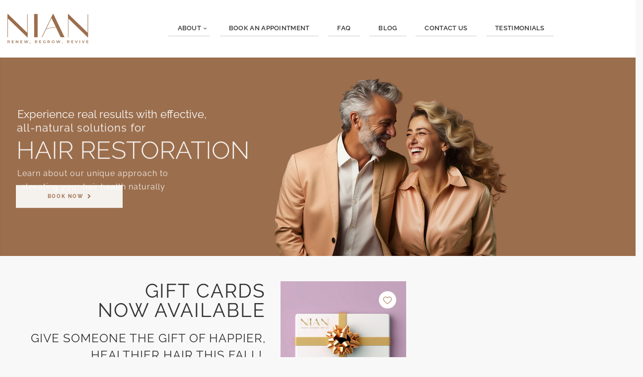

--- FILE ---
content_type: text/html; charset=UTF-8
request_url: https://nianhair.com/?c=gama-de-pigmentos-goochie-l-mwnJOEI9
body_size: 35420
content:
<!DOCTYPE html>
<html dir="ltr" lang="en-US" prefix="og: https://ogp.me/ns#" class="no-js scheme_default">

<head>
				<meta charset="UTF-8">
					<meta name="viewport" content="width=device-width, initial-scale=1">
		<meta name="format-detection" content="telephone=no">
		<link rel="profile" href="//gmpg.org/xfn/11">
		<title>Home - NIAN Treatment Center</title>
	<style>img:is([sizes="auto" i], [sizes^="auto," i]) { contain-intrinsic-size: 3000px 1500px }</style>
	
		<!-- All in One SEO 4.9.1.1 - aioseo.com -->
	<meta name="description" content="gift cardsnow available Give someone the gift of happier,healthier hair this fall! ORDER NOW What We Offer TodayWelcome to NIANAt NIAN, we provide effective Non-Invasive, All-Natural solutions for hair restoration. Our approach is backed by science and delivers real results. Discover the NIAN difference and experience healthier, fuller hair. What We Offer Today Welcome to" />
	<meta name="robots" content="max-image-preview:large" />
	<link rel="canonical" href="https://nianhair.com/" />
	<meta name="generator" content="All in One SEO (AIOSEO) 4.9.1.1" />
		<meta property="og:locale" content="en_US" />
		<meta property="og:site_name" content="NIAN Treatment Center - Renew | Regrow | Revive" />
		<meta property="og:type" content="article" />
		<meta property="og:title" content="Home - NIAN Treatment Center" />
		<meta property="og:description" content="gift cardsnow available Give someone the gift of happier,healthier hair this fall! ORDER NOW What We Offer TodayWelcome to NIANAt NIAN, we provide effective Non-Invasive, All-Natural solutions for hair restoration. Our approach is backed by science and delivers real results. Discover the NIAN difference and experience healthier, fuller hair. What We Offer Today Welcome to" />
		<meta property="og:url" content="https://nianhair.com/" />
		<meta property="og:image" content="https://nianhair.com/wp-content/uploads/2023/10/NIAN-Logo.png" />
		<meta property="og:image:secure_url" content="https://nianhair.com/wp-content/uploads/2023/10/NIAN-Logo.png" />
		<meta property="article:published_time" content="2024-01-03T23:16:30+00:00" />
		<meta property="article:modified_time" content="2025-10-28T16:17:06+00:00" />
		<meta name="twitter:card" content="summary_large_image" />
		<meta name="twitter:title" content="Home - NIAN Treatment Center" />
		<meta name="twitter:description" content="gift cardsnow available Give someone the gift of happier,healthier hair this fall! ORDER NOW What We Offer TodayWelcome to NIANAt NIAN, we provide effective Non-Invasive, All-Natural solutions for hair restoration. Our approach is backed by science and delivers real results. Discover the NIAN difference and experience healthier, fuller hair. What We Offer Today Welcome to" />
		<meta name="twitter:image" content="https://nianhair.com/wp-content/uploads/2023/10/NIAN-Logo.png" />
		<script type="application/ld+json" class="aioseo-schema">
			{"@context":"https:\/\/schema.org","@graph":[{"@type":"BreadcrumbList","@id":"https:\/\/nianhair.com\/#breadcrumblist","itemListElement":[{"@type":"ListItem","@id":"https:\/\/nianhair.com#listItem","position":1,"name":"Home"}]},{"@type":"Organization","@id":"https:\/\/nianhair.com\/#organization","name":"NIAN Treatment Center","description":"Renew | Regrow | Revive","url":"https:\/\/nianhair.com\/","logo":{"@type":"ImageObject","url":"https:\/\/nianhair.com\/wp-content\/uploads\/2023\/10\/NIAN-Logo.png","@id":"https:\/\/nianhair.com\/#organizationLogo","width":1138,"height":418},"image":{"@id":"https:\/\/nianhair.com\/#organizationLogo"}},{"@type":"WebPage","@id":"https:\/\/nianhair.com\/#webpage","url":"https:\/\/nianhair.com\/","name":"Home - NIAN Treatment Center","description":"gift cardsnow available Give someone the gift of happier,healthier hair this fall! ORDER NOW What We Offer TodayWelcome to NIANAt NIAN, we provide effective Non-Invasive, All-Natural solutions for hair restoration. Our approach is backed by science and delivers real results. Discover the NIAN difference and experience healthier, fuller hair. What We Offer Today Welcome to","inLanguage":"en-US","isPartOf":{"@id":"https:\/\/nianhair.com\/#website"},"breadcrumb":{"@id":"https:\/\/nianhair.com\/#breadcrumblist"},"datePublished":"2024-01-03T23:16:30-05:00","dateModified":"2025-10-28T12:17:06-04:00"},{"@type":"WebSite","@id":"https:\/\/nianhair.com\/#website","url":"https:\/\/nianhair.com\/","name":"NIAN Treatment Center","description":"Renew | Regrow | Revive","inLanguage":"en-US","publisher":{"@id":"https:\/\/nianhair.com\/#organization"}}]}
		</script>
		<!-- All in One SEO -->

<link rel='dns-prefetch' href='//use.typekit.net' />
<link rel='dns-prefetch' href='//fonts.googleapis.com' />
<link rel='dns-prefetch' href='//use.fontawesome.com' />
<link rel="alternate" type="application/rss+xml" title="NIAN Treatment Center &raquo; Feed" href="https://nianhair.com/feed/" />
<link rel="alternate" type="application/rss+xml" title="NIAN Treatment Center &raquo; Comments Feed" href="https://nianhair.com/comments/feed/" />
<link rel="alternate" type="text/calendar" title="NIAN Treatment Center &raquo; iCal Feed" href="https://nianhair.com/events/?ical=1" />
			<meta property="og:type" content="website" />
			<meta property="og:site_name" content="NIAN Treatment Center" />
			<meta property="og:description" content="Renew | Regrow | Revive" />
							<meta property="og:image" content="https://nianhair.com/wp-content/uploads/2023/10/NIAN-Logo.png" />
				<link property="stylesheet" rel='stylesheet' id='trx_addons-icons-css' href='https://nianhair.com/wp-content/plugins/trx_addons/css/font-icons/css/trx_addons_icons.css' type='text/css' media='all' />
<link property="stylesheet" rel='stylesheet' id='jacqueline-font-droid-serif-css' href='https://use.typekit.net/xxq3pfj.css' type='text/css' media='all' />
<link property="stylesheet" rel='stylesheet' id='jacqueline-font-google_fonts-css' href='https://fonts.googleapis.com/css2?family=Raleway:ital,wght@0,300;0,400;0,500;0,600;0,700;1,300;1,400;1,500;1,600;1,700&#038;family=Mr+De+Haviland:ital,wght@0,400&#038;family=Great+Vibes:ital,wght@0,300;0,400;0,500;0,600;0,700;1,300;1,400;1,500;1,600;1,700&#038;subset=latin,latin-ext&#038;display=swap' type='text/css' media='all' />
<link property="stylesheet" rel='stylesheet' id='jacqueline-fontello-css' href='https://nianhair.com/wp-content/themes/jacqueline/skins/default/css/font-icons/css/fontello.css' type='text/css' media='all' />
<link property="stylesheet" rel='stylesheet' id='sbi_styles-css' href='https://nianhair.com/wp-content/plugins/instagram-feed/css/sbi-styles.min.css?ver=6.10.0' type='text/css' media='all' />
<link property="stylesheet" rel='stylesheet' id='fluentform-elementor-widget-css' href='https://nianhair.com/wp-content/plugins/fluentform/assets/css/fluent-forms-elementor-widget.css?ver=6.1.14' type='text/css' media='all' />
<style id='wp-emoji-styles-inline-css' type='text/css'>

	img.wp-smiley, img.emoji {
		display: inline !important;
		border: none !important;
		box-shadow: none !important;
		height: 1em !important;
		width: 1em !important;
		margin: 0 0.07em !important;
		vertical-align: -0.1em !important;
		background: none !important;
		padding: 0 !important;
	}
</style>
<style id='classic-theme-styles-inline-css' type='text/css'>
/*! This file is auto-generated */
.wp-block-button__link{color:#fff;background-color:#32373c;border-radius:9999px;box-shadow:none;text-decoration:none;padding:calc(.667em + 2px) calc(1.333em + 2px);font-size:1.125em}.wp-block-file__button{background:#32373c;color:#fff;text-decoration:none}
</style>
<link property="stylesheet" rel='stylesheet' id='aioseo/css/src/vue/standalone/blocks/table-of-contents/global.scss-css' href='https://nianhair.com/wp-content/plugins/all-in-one-seo-pack/dist/Lite/assets/css/table-of-contents/global.e90f6d47.css?ver=4.9.1.1' type='text/css' media='all' />
<style id='global-styles-inline-css' type='text/css'>
:root{--wp--preset--aspect-ratio--square: 1;--wp--preset--aspect-ratio--4-3: 4/3;--wp--preset--aspect-ratio--3-4: 3/4;--wp--preset--aspect-ratio--3-2: 3/2;--wp--preset--aspect-ratio--2-3: 2/3;--wp--preset--aspect-ratio--16-9: 16/9;--wp--preset--aspect-ratio--9-16: 9/16;--wp--preset--color--black: #000000;--wp--preset--color--cyan-bluish-gray: #abb8c3;--wp--preset--color--white: #ffffff;--wp--preset--color--pale-pink: #f78da7;--wp--preset--color--vivid-red: #cf2e2e;--wp--preset--color--luminous-vivid-orange: #ff6900;--wp--preset--color--luminous-vivid-amber: #fcb900;--wp--preset--color--light-green-cyan: #7bdcb5;--wp--preset--color--vivid-green-cyan: #00d084;--wp--preset--color--pale-cyan-blue: #8ed1fc;--wp--preset--color--vivid-cyan-blue: #0693e3;--wp--preset--color--vivid-purple: #9b51e0;--wp--preset--color--bg-color: #F8F8F8;--wp--preset--color--bd-color: #EAEAEA;--wp--preset--color--text-dark: #323232;--wp--preset--color--text-light: #9A9A9A;--wp--preset--color--text-link: #9c6e4d;--wp--preset--color--text-hover: #323232;--wp--preset--color--text-link-2: #8ED4CC;--wp--preset--color--text-hover-2: #F9A392;--wp--preset--color--text-link-3: #F9A392;--wp--preset--color--text-hover-3: #F09988;--wp--preset--gradient--vivid-cyan-blue-to-vivid-purple: linear-gradient(135deg,rgba(6,147,227,1) 0%,rgb(155,81,224) 100%);--wp--preset--gradient--light-green-cyan-to-vivid-green-cyan: linear-gradient(135deg,rgb(122,220,180) 0%,rgb(0,208,130) 100%);--wp--preset--gradient--luminous-vivid-amber-to-luminous-vivid-orange: linear-gradient(135deg,rgba(252,185,0,1) 0%,rgba(255,105,0,1) 100%);--wp--preset--gradient--luminous-vivid-orange-to-vivid-red: linear-gradient(135deg,rgba(255,105,0,1) 0%,rgb(207,46,46) 100%);--wp--preset--gradient--very-light-gray-to-cyan-bluish-gray: linear-gradient(135deg,rgb(238,238,238) 0%,rgb(169,184,195) 100%);--wp--preset--gradient--cool-to-warm-spectrum: linear-gradient(135deg,rgb(74,234,220) 0%,rgb(151,120,209) 20%,rgb(207,42,186) 40%,rgb(238,44,130) 60%,rgb(251,105,98) 80%,rgb(254,248,76) 100%);--wp--preset--gradient--blush-light-purple: linear-gradient(135deg,rgb(255,206,236) 0%,rgb(152,150,240) 100%);--wp--preset--gradient--blush-bordeaux: linear-gradient(135deg,rgb(254,205,165) 0%,rgb(254,45,45) 50%,rgb(107,0,62) 100%);--wp--preset--gradient--luminous-dusk: linear-gradient(135deg,rgb(255,203,112) 0%,rgb(199,81,192) 50%,rgb(65,88,208) 100%);--wp--preset--gradient--pale-ocean: linear-gradient(135deg,rgb(255,245,203) 0%,rgb(182,227,212) 50%,rgb(51,167,181) 100%);--wp--preset--gradient--electric-grass: linear-gradient(135deg,rgb(202,248,128) 0%,rgb(113,206,126) 100%);--wp--preset--gradient--midnight: linear-gradient(135deg,rgb(2,3,129) 0%,rgb(40,116,252) 100%);--wp--preset--font-size--small: 13px;--wp--preset--font-size--medium: 20px;--wp--preset--font-size--large: 36px;--wp--preset--font-size--x-large: 42px;--wp--preset--spacing--20: 0.44rem;--wp--preset--spacing--30: 0.67rem;--wp--preset--spacing--40: 1rem;--wp--preset--spacing--50: 1.5rem;--wp--preset--spacing--60: 2.25rem;--wp--preset--spacing--70: 3.38rem;--wp--preset--spacing--80: 5.06rem;--wp--preset--shadow--natural: 6px 6px 9px rgba(0, 0, 0, 0.2);--wp--preset--shadow--deep: 12px 12px 50px rgba(0, 0, 0, 0.4);--wp--preset--shadow--sharp: 6px 6px 0px rgba(0, 0, 0, 0.2);--wp--preset--shadow--outlined: 6px 6px 0px -3px rgba(255, 255, 255, 1), 6px 6px rgba(0, 0, 0, 1);--wp--preset--shadow--crisp: 6px 6px 0px rgba(0, 0, 0, 1);}:where(.is-layout-flex){gap: 0.5em;}:where(.is-layout-grid){gap: 0.5em;}body .is-layout-flex{display: flex;}.is-layout-flex{flex-wrap: wrap;align-items: center;}.is-layout-flex > :is(*, div){margin: 0;}body .is-layout-grid{display: grid;}.is-layout-grid > :is(*, div){margin: 0;}:where(.wp-block-columns.is-layout-flex){gap: 2em;}:where(.wp-block-columns.is-layout-grid){gap: 2em;}:where(.wp-block-post-template.is-layout-flex){gap: 1.25em;}:where(.wp-block-post-template.is-layout-grid){gap: 1.25em;}.has-black-color{color: var(--wp--preset--color--black) !important;}.has-cyan-bluish-gray-color{color: var(--wp--preset--color--cyan-bluish-gray) !important;}.has-white-color{color: var(--wp--preset--color--white) !important;}.has-pale-pink-color{color: var(--wp--preset--color--pale-pink) !important;}.has-vivid-red-color{color: var(--wp--preset--color--vivid-red) !important;}.has-luminous-vivid-orange-color{color: var(--wp--preset--color--luminous-vivid-orange) !important;}.has-luminous-vivid-amber-color{color: var(--wp--preset--color--luminous-vivid-amber) !important;}.has-light-green-cyan-color{color: var(--wp--preset--color--light-green-cyan) !important;}.has-vivid-green-cyan-color{color: var(--wp--preset--color--vivid-green-cyan) !important;}.has-pale-cyan-blue-color{color: var(--wp--preset--color--pale-cyan-blue) !important;}.has-vivid-cyan-blue-color{color: var(--wp--preset--color--vivid-cyan-blue) !important;}.has-vivid-purple-color{color: var(--wp--preset--color--vivid-purple) !important;}.has-black-background-color{background-color: var(--wp--preset--color--black) !important;}.has-cyan-bluish-gray-background-color{background-color: var(--wp--preset--color--cyan-bluish-gray) !important;}.has-white-background-color{background-color: var(--wp--preset--color--white) !important;}.has-pale-pink-background-color{background-color: var(--wp--preset--color--pale-pink) !important;}.has-vivid-red-background-color{background-color: var(--wp--preset--color--vivid-red) !important;}.has-luminous-vivid-orange-background-color{background-color: var(--wp--preset--color--luminous-vivid-orange) !important;}.has-luminous-vivid-amber-background-color{background-color: var(--wp--preset--color--luminous-vivid-amber) !important;}.has-light-green-cyan-background-color{background-color: var(--wp--preset--color--light-green-cyan) !important;}.has-vivid-green-cyan-background-color{background-color: var(--wp--preset--color--vivid-green-cyan) !important;}.has-pale-cyan-blue-background-color{background-color: var(--wp--preset--color--pale-cyan-blue) !important;}.has-vivid-cyan-blue-background-color{background-color: var(--wp--preset--color--vivid-cyan-blue) !important;}.has-vivid-purple-background-color{background-color: var(--wp--preset--color--vivid-purple) !important;}.has-black-border-color{border-color: var(--wp--preset--color--black) !important;}.has-cyan-bluish-gray-border-color{border-color: var(--wp--preset--color--cyan-bluish-gray) !important;}.has-white-border-color{border-color: var(--wp--preset--color--white) !important;}.has-pale-pink-border-color{border-color: var(--wp--preset--color--pale-pink) !important;}.has-vivid-red-border-color{border-color: var(--wp--preset--color--vivid-red) !important;}.has-luminous-vivid-orange-border-color{border-color: var(--wp--preset--color--luminous-vivid-orange) !important;}.has-luminous-vivid-amber-border-color{border-color: var(--wp--preset--color--luminous-vivid-amber) !important;}.has-light-green-cyan-border-color{border-color: var(--wp--preset--color--light-green-cyan) !important;}.has-vivid-green-cyan-border-color{border-color: var(--wp--preset--color--vivid-green-cyan) !important;}.has-pale-cyan-blue-border-color{border-color: var(--wp--preset--color--pale-cyan-blue) !important;}.has-vivid-cyan-blue-border-color{border-color: var(--wp--preset--color--vivid-cyan-blue) !important;}.has-vivid-purple-border-color{border-color: var(--wp--preset--color--vivid-purple) !important;}.has-vivid-cyan-blue-to-vivid-purple-gradient-background{background: var(--wp--preset--gradient--vivid-cyan-blue-to-vivid-purple) !important;}.has-light-green-cyan-to-vivid-green-cyan-gradient-background{background: var(--wp--preset--gradient--light-green-cyan-to-vivid-green-cyan) !important;}.has-luminous-vivid-amber-to-luminous-vivid-orange-gradient-background{background: var(--wp--preset--gradient--luminous-vivid-amber-to-luminous-vivid-orange) !important;}.has-luminous-vivid-orange-to-vivid-red-gradient-background{background: var(--wp--preset--gradient--luminous-vivid-orange-to-vivid-red) !important;}.has-very-light-gray-to-cyan-bluish-gray-gradient-background{background: var(--wp--preset--gradient--very-light-gray-to-cyan-bluish-gray) !important;}.has-cool-to-warm-spectrum-gradient-background{background: var(--wp--preset--gradient--cool-to-warm-spectrum) !important;}.has-blush-light-purple-gradient-background{background: var(--wp--preset--gradient--blush-light-purple) !important;}.has-blush-bordeaux-gradient-background{background: var(--wp--preset--gradient--blush-bordeaux) !important;}.has-luminous-dusk-gradient-background{background: var(--wp--preset--gradient--luminous-dusk) !important;}.has-pale-ocean-gradient-background{background: var(--wp--preset--gradient--pale-ocean) !important;}.has-electric-grass-gradient-background{background: var(--wp--preset--gradient--electric-grass) !important;}.has-midnight-gradient-background{background: var(--wp--preset--gradient--midnight) !important;}.has-small-font-size{font-size: var(--wp--preset--font-size--small) !important;}.has-medium-font-size{font-size: var(--wp--preset--font-size--medium) !important;}.has-large-font-size{font-size: var(--wp--preset--font-size--large) !important;}.has-x-large-font-size{font-size: var(--wp--preset--font-size--x-large) !important;}
:where(.wp-block-post-template.is-layout-flex){gap: 1.25em;}:where(.wp-block-post-template.is-layout-grid){gap: 1.25em;}
:where(.wp-block-columns.is-layout-flex){gap: 2em;}:where(.wp-block-columns.is-layout-grid){gap: 2em;}
:root :where(.wp-block-pullquote){font-size: 1.5em;line-height: 1.6;}
</style>
<link property="stylesheet" rel='stylesheet' id='advanced-popups-css' href='https://nianhair.com/wp-content/plugins/advanced-popups/public/css/advanced-popups-public.css?ver=1.2.2' type='text/css' media='all' />




<style id='booked-css-inline-css' type='text/css'>
#ui-datepicker-div.booked_custom_date_picker table.ui-datepicker-calendar tbody td a.ui-state-active,#ui-datepicker-div.booked_custom_date_picker table.ui-datepicker-calendar tbody td a.ui-state-active:hover,body #booked-profile-page input[type=submit].button-primary:hover,body .booked-list-view button.button:hover, body .booked-list-view input[type=submit].button-primary:hover,body div.booked-calendar input[type=submit].button-primary:hover,body .booked-modal input[type=submit].button-primary:hover,body div.booked-calendar .bc-head,body div.booked-calendar .bc-head .bc-col,body div.booked-calendar .booked-appt-list .timeslot .timeslot-people button:hover,body #booked-profile-page .booked-profile-header,body #booked-profile-page .booked-tabs li.active a,body #booked-profile-page .booked-tabs li.active a:hover,body #booked-profile-page .appt-block .google-cal-button > a:hover,#ui-datepicker-div.booked_custom_date_picker .ui-datepicker-header{ background:#f9a392 !important; }body #booked-profile-page input[type=submit].button-primary:hover,body div.booked-calendar input[type=submit].button-primary:hover,body .booked-list-view button.button:hover, body .booked-list-view input[type=submit].button-primary:hover,body .booked-modal input[type=submit].button-primary:hover,body div.booked-calendar .bc-head .bc-col,body div.booked-calendar .booked-appt-list .timeslot .timeslot-people button:hover,body #booked-profile-page .booked-profile-header,body #booked-profile-page .appt-block .google-cal-button > a:hover{ border-color:#f9a392 !important; }body div.booked-calendar .bc-row.days,body div.booked-calendar .bc-row.days .bc-col,body .booked-calendarSwitcher.calendar,body #booked-profile-page .booked-tabs,#ui-datepicker-div.booked_custom_date_picker table.ui-datepicker-calendar thead,#ui-datepicker-div.booked_custom_date_picker table.ui-datepicker-calendar thead th{ background:#f8f8f8 !important; }body div.booked-calendar .bc-row.days .bc-col,body #booked-profile-page .booked-tabs{ border-color:#f8f8f8 !important; }#ui-datepicker-div.booked_custom_date_picker table.ui-datepicker-calendar tbody td.ui-datepicker-today a,#ui-datepicker-div.booked_custom_date_picker table.ui-datepicker-calendar tbody td.ui-datepicker-today a:hover,body #booked-profile-page input[type=submit].button-primary,body div.booked-calendar input[type=submit].button-primary,body .booked-list-view button.button, body .booked-list-view input[type=submit].button-primary,body .booked-list-view button.button, body .booked-list-view input[type=submit].button-primary,body .booked-modal input[type=submit].button-primary,body div.booked-calendar .booked-appt-list .timeslot .timeslot-people button,body #booked-profile-page .booked-profile-appt-list .appt-block.approved .status-block,body #booked-profile-page .appt-block .google-cal-button > a,body .booked-modal p.booked-title-bar,body div.booked-calendar .bc-col:hover .date span,body .booked-list-view a.booked_list_date_picker_trigger.booked-dp-active,body .booked-list-view a.booked_list_date_picker_trigger.booked-dp-active:hover,.booked-ms-modal .booked-book-appt,body #booked-profile-page .booked-tabs li a .counter{ background:#f9a392; }body #booked-profile-page input[type=submit].button-primary,body div.booked-calendar input[type=submit].button-primary,body .booked-list-view button.button, body .booked-list-view input[type=submit].button-primary,body .booked-list-view button.button, body .booked-list-view input[type=submit].button-primary,body .booked-modal input[type=submit].button-primary,body #booked-profile-page .appt-block .google-cal-button > a,body div.booked-calendar .booked-appt-list .timeslot .timeslot-people button,body .booked-list-view a.booked_list_date_picker_trigger.booked-dp-active,body .booked-list-view a.booked_list_date_picker_trigger.booked-dp-active:hover{ border-color:#f9a392; }body .booked-modal .bm-window p i.fa,body .booked-modal .bm-window a,body .booked-appt-list .booked-public-appointment-title,body .booked-modal .bm-window p.appointment-title,.booked-ms-modal.visible:hover .booked-book-appt{ color:#f9a392; }.booked-appt-list .timeslot.has-title .booked-public-appointment-title { color:inherit; }
</style>

<link property="stylesheet" rel='stylesheet' id='powertip-css' href='https://nianhair.com/wp-content/plugins/devvn-image-hotspot/frontend/css/jquery.powertip.min.css?ver=1.2.0' type='text/css' media='all' />
<link property="stylesheet" rel='stylesheet' id='maps-points-css' href='https://nianhair.com/wp-content/plugins/devvn-image-hotspot/frontend/css/maps_points.css?ver=1.3.0' type='text/css' media='all' />
<link property="stylesheet" rel='stylesheet' id='magnific-popup-css' href='https://nianhair.com/wp-content/plugins/trx_addons/js/magnific/magnific-popup.min.css' type='text/css' media='all' />
<link property="stylesheet" rel='stylesheet' id='woocommerce-layout-css' href='https://nianhair.com/wp-content/plugins/woocommerce/assets/css/woocommerce-layout.css?ver=10.4.3' type='text/css' media='all' />
<link property="stylesheet" rel='stylesheet' id='woocommerce-smallscreen-css' href='https://nianhair.com/wp-content/plugins/woocommerce/assets/css/woocommerce-smallscreen.css?ver=10.4.3' type='text/css' media='only screen and (max-width: 768px)' />
<link property="stylesheet" rel='stylesheet' id='woocommerce-general-css' href='https://nianhair.com/wp-content/plugins/woocommerce/assets/css/woocommerce.css?ver=10.4.3' type='text/css' media='all' />
<style id='woocommerce-inline-inline-css' type='text/css'>
.woocommerce form .form-row .required { visibility: visible; }
</style>
<link property="stylesheet" rel='stylesheet' id='tribe-events-v2-single-skeleton-css' href='https://nianhair.com/wp-content/plugins/the-events-calendar/build/css/tribe-events-single-skeleton.css?ver=6.15.14' type='text/css' media='all' />
<link property="stylesheet" rel='stylesheet' id='tribe-events-v2-single-skeleton-full-css' href='https://nianhair.com/wp-content/plugins/the-events-calendar/build/css/tribe-events-single-full.css?ver=6.15.14' type='text/css' media='all' />
<link property="stylesheet" rel='stylesheet' id='tec-events-elementor-widgets-base-styles-css' href='https://nianhair.com/wp-content/plugins/the-events-calendar/build/css/integrations/plugins/elementor/widgets/widget-base.css?ver=6.15.14' type='text/css' media='all' />
<link property="stylesheet" rel='stylesheet' id='bookly-ladda.min.css-css' href='https://nianhair.com/wp-content/plugins/bookly-responsive-appointment-booking-tool/frontend/resources/css/ladda.min.css?ver=26.3' type='text/css' media='all' />
<link property="stylesheet" rel='stylesheet' id='bookly-tailwind.css-css' href='https://nianhair.com/wp-content/plugins/bookly-responsive-appointment-booking-tool/backend/resources/tailwind/tailwind.css?ver=26.3' type='text/css' media='all' />
<link property="stylesheet" rel='stylesheet' id='bookly-modern-booking-form-calendar.css-css' href='https://nianhair.com/wp-content/plugins/bookly-responsive-appointment-booking-tool/frontend/resources/css/modern-booking-form-calendar.css?ver=26.3' type='text/css' media='all' />
<link property="stylesheet" rel='stylesheet' id='bookly-bootstrap-icons.min.css-css' href='https://nianhair.com/wp-content/plugins/bookly-responsive-appointment-booking-tool/frontend/resources/css/bootstrap-icons.min.css?ver=26.3' type='text/css' media='all' />
<link property="stylesheet" rel='stylesheet' id='bookly-intlTelInput.css-css' href='https://nianhair.com/wp-content/plugins/bookly-responsive-appointment-booking-tool/frontend/resources/css/intlTelInput.css?ver=26.3' type='text/css' media='all' />
<link property="stylesheet" rel='stylesheet' id='bookly-bookly-main.css-css' href='https://nianhair.com/wp-content/plugins/bookly-responsive-appointment-booking-tool/frontend/resources/css/bookly-main.css?ver=26.3' type='text/css' media='all' />
<link property="stylesheet" rel='preload' as='font' type='font/woff2' crossorigin='anonymous' id='tinvwl-webfont-font-css' href='https://nianhair.com/wp-content/plugins/ti-woocommerce-wishlist/assets/fonts/tinvwl-webfont.woff2?ver=xu2uyi'  media='all' />
<link property="stylesheet" rel='stylesheet' id='tinvwl-webfont-css' href='https://nianhair.com/wp-content/plugins/ti-woocommerce-wishlist/assets/css/webfont.min.css?ver=2.11.1' type='text/css' media='all' />
<link property="stylesheet" rel='stylesheet' id='tinvwl-css' href='https://nianhair.com/wp-content/plugins/ti-woocommerce-wishlist/assets/css/public.min.css?ver=2.11.1' type='text/css' media='all' />
<link property="stylesheet" rel='stylesheet' id='elementor-icons-css' href='https://nianhair.com/wp-content/plugins/elementor/assets/lib/eicons/css/elementor-icons.min.css?ver=5.45.0' type='text/css' media='all' />
<link property="stylesheet" rel='stylesheet' id='elementor-frontend-css' href='https://nianhair.com/wp-content/plugins/elementor/assets/css/frontend.min.css?ver=3.34.1' type='text/css' media='all' />
<style id='elementor-frontend-inline-css' type='text/css'>
.elementor-kit-15{--e-global-color-primary:#6EC1E4;--e-global-color-secondary:#54595F;--e-global-color-text:#7A7A7A;--e-global-color-accent:#61CE70;--e-global-color-61c01e98:#4054B2;--e-global-color-69bf31ed:#23A455;--e-global-color-7a1ccbe5:#000;--e-global-color-13ed1179:#FFF;--e-global-color-46c4882:#9C6E4D;--e-global-typography-primary-font-family:"Roboto";--e-global-typography-primary-font-weight:600;--e-global-typography-secondary-font-family:"Roboto Slab";--e-global-typography-secondary-font-weight:400;--e-global-typography-text-font-family:"Roboto";--e-global-typography-text-font-weight:400;--e-global-typography-accent-font-family:"Roboto";--e-global-typography-accent-font-weight:500;}.elementor-kit-15 e-page-transition{background-color:#FFBC7D;}.elementor-section.elementor-section-boxed > .elementor-container{max-width:1320px;}.e-con{--container-max-width:1320px;}.elementor-widget:not(:last-child){margin-block-end:20px;}.elementor-element{--widgets-spacing:20px 20px;--widgets-spacing-row:20px;--widgets-spacing-column:20px;}{}.sc_layouts_title_caption{display:var(--page-title-display);}@media(max-width:1024px){.elementor-section.elementor-section-boxed > .elementor-container{max-width:1024px;}.e-con{--container-max-width:1024px;}}@media(max-width:767px){.elementor-section.elementor-section-boxed > .elementor-container{max-width:767px;}.e-con{--container-max-width:767px;}}
.elementor-22117 .elementor-element.elementor-element-8e57188 .trx_addons_bg_text{z-index:0;}.elementor-22117 .elementor-element.elementor-element-8e57188 .trx_addons_bg_text.trx_addons_marquee_wrap .trx_addons_marquee_element{padding-right:50px;}.elementor-22117 .elementor-element.elementor-element-2d8068c .trx_addons_bg_text{z-index:0;}.elementor-22117 .elementor-element.elementor-element-2d8068c .trx_addons_bg_text.trx_addons_marquee_wrap .trx_addons_marquee_element{padding-right:50px;}.elementor-22117 .elementor-element.elementor-element-7d919e1 .trx_addons_bg_text{z-index:0;}.elementor-22117 .elementor-element.elementor-element-7d919e1 .trx_addons_bg_text.trx_addons_marquee_wrap .trx_addons_marquee_element{padding-right:50px;}.elementor-22117 .elementor-element.elementor-element-7d919e1{padding:50px 0px 0px 0px;}.elementor-22117 .elementor-element.elementor-element-d429960{text-align:end;}.elementor-22117 .elementor-element.elementor-element-d429960 .elementor-heading-title{font-family:"Raleway", Sans-serif;font-weight:400;}.elementor-22117 .elementor-element.elementor-element-4783dfd > .elementor-widget-container{margin:20px 0px 0px 0px;}.elementor-22117 .elementor-element.elementor-element-4783dfd{text-align:end;}.elementor-22117 .elementor-element.elementor-element-6200965 .elementor-button{background-color:var( --e-global-color-46c4882 );font-family:"Raleway", Sans-serif;border-radius:25px 25px 25px 25px;}.elementor-22117 .elementor-element.elementor-element-6200965 > .elementor-widget-container{margin:20px 0px 0px 0px;padding:0px 0px 0px 0px;}.elementor-22117 .elementor-element.elementor-element-7a9acef.elementor-wc-products  ul.products{grid-column-gap:20px;grid-row-gap:40px;}.elementor-22117 .elementor-element.elementor-element-7a9acef.elementor-wc-products ul.products li.product span.onsale{display:block;}.elementor-22117 .elementor-element.elementor-element-940e8d0 .trx_addons_bg_text{z-index:0;}.elementor-22117 .elementor-element.elementor-element-940e8d0 .trx_addons_bg_text.trx_addons_marquee_wrap .trx_addons_marquee_element{padding-right:50px;}.elementor-22117 .elementor-element.elementor-element-940e8d0{margin-top:50px;margin-bottom:0px;}.elementor-22117 .elementor-element.elementor-element-fb898e8 > .elementor-widget-wrap > .elementor-widget:not(.elementor-widget__width-auto):not(.elementor-widget__width-initial):not(:last-child):not(.elementor-absolute){margin-block-end:15px;}.elementor-22117 .elementor-element.elementor-element-b1d7584 .sc_item_title_text{-webkit-text-stroke-width:0px;}.elementor-22117 .elementor-element.elementor-element-1f40fc9{text-align:center;}.elementor-22117 .elementor-element.elementor-element-1f40fc9 .elementor-heading-title{font-family:"Great Vibes", Sans-serif;font-size:38px;text-transform:capitalize;letter-spacing:0.95px;color:var( --e-global-color-46c4882 );}.elementor-22117 .elementor-element.elementor-element-64910fc{text-align:center;}.elementor-22117 .elementor-element.elementor-element-64910fc .elementor-heading-title{font-family:"Raleway", Sans-serif;font-size:47px;font-weight:400;letter-spacing:4.7px;}.elementor-22117 .elementor-element.elementor-element-17ef1f3{--divider-border-style:solid;--divider-color:var( --e-global-color-46c4882 );--divider-border-width:1.5px;}.elementor-22117 .elementor-element.elementor-element-17ef1f3 .elementor-divider-separator{width:33%;margin:0 auto;margin-center:0;}.elementor-22117 .elementor-element.elementor-element-17ef1f3 .elementor-divider{text-align:center;padding-block-start:10px;padding-block-end:10px;}.elementor-22117 .elementor-element.elementor-element-7e3963a > .elementor-widget-container{padding:0% 16% 0% 16%;}.elementor-22117 .elementor-element.elementor-element-7e3963a{text-align:center;}.elementor-22117 .elementor-element.elementor-element-5849737 .trx_addons_bg_text{z-index:0;}.elementor-22117 .elementor-element.elementor-element-5849737 .trx_addons_bg_text.trx_addons_marquee_wrap .trx_addons_marquee_element{padding-right:50px;}.elementor-22117 .elementor-element.elementor-element-504efb8 .trx_addons_bg_text{z-index:0;}.elementor-22117 .elementor-element.elementor-element-504efb8 .trx_addons_bg_text.trx_addons_marquee_wrap .trx_addons_marquee_element{padding-right:50px;}.elementor-22117 .elementor-element.elementor-element-504efb8{margin-top:50px;margin-bottom:0px;}.elementor-22117 .elementor-element.elementor-element-769803c .sc_item_title_text{-webkit-text-stroke-width:0px;}.elementor-22117 .elementor-element.elementor-element-769803c .sc_item_title_text2{-webkit-text-stroke-width:0px;}.elementor-22117 .elementor-element.elementor-element-42a3945:not(.elementor-motion-effects-element-type-background), .elementor-22117 .elementor-element.elementor-element-42a3945 > .elementor-motion-effects-container > .elementor-motion-effects-layer{background-color:#FFF;}.elementor-22117 .elementor-element.elementor-element-42a3945 .trx_addons_bg_text{z-index:0;}.elementor-22117 .elementor-element.elementor-element-42a3945 .trx_addons_bg_text.trx_addons_marquee_wrap .trx_addons_marquee_element{padding-right:50px;}.elementor-22117 .elementor-element.elementor-element-42a3945{transition:background 0.3s, border 0.3s, border-radius 0.3s, box-shadow 0.3s;padding:100px 0px 100px 0px;}.elementor-22117 .elementor-element.elementor-element-42a3945 > .elementor-background-overlay{transition:background 0.3s, border-radius 0.3s, opacity 0.3s;}.elementor-bc-flex-widget .elementor-22117 .elementor-element.elementor-element-3991ed8.elementor-column .elementor-widget-wrap{align-items:center;}.elementor-22117 .elementor-element.elementor-element-3991ed8.elementor-column.elementor-element[data-element_type="column"] > .elementor-widget-wrap.elementor-element-populated{align-content:center;align-items:center;}.elementor-22117 .elementor-element.elementor-element-378a889 .sc_item_title_text{-webkit-text-stroke-width:0px;}.elementor-22117 .elementor-element.elementor-element-378a889 .sc_item_title_text2{-webkit-text-stroke-width:0px;}.elementor-22117 .elementor-element.elementor-element-74522cf{--spacer-size:25px;}.elementor-22117 .elementor-element.elementor-element-c93fe51 > .elementor-widget-container{margin:0px 0px 25px 0px;padding:0% 18% 0% 0%;}.elementor-bc-flex-widget .elementor-22117 .elementor-element.elementor-element-f1ddb1a.elementor-column .elementor-widget-wrap{align-items:center;}.elementor-22117 .elementor-element.elementor-element-f1ddb1a.elementor-column.elementor-element[data-element_type="column"] > .elementor-widget-wrap.elementor-element-populated{align-content:center;align-items:center;}.elementor-22117 .elementor-element.elementor-element-cdb5852 .trx_addons_bg_text{z-index:0;}.elementor-22117 .elementor-element.elementor-element-cdb5852 .trx_addons_bg_text.trx_addons_marquee_wrap .trx_addons_marquee_element{padding-right:50px;}.elementor-22117 .elementor-element.elementor-element-cdb5852{margin-top:50px;margin-bottom:150px;}.elementor-22117 .elementor-element.elementor-element-0b1a7d5:not(.elementor-motion-effects-element-type-background) > .elementor-widget-wrap, .elementor-22117 .elementor-element.elementor-element-0b1a7d5 > .elementor-widget-wrap > .elementor-motion-effects-container > .elementor-motion-effects-layer{background-image:url("https://nianhair.com/wp-content/uploads/2025/01/conditioning.png");background-position:center center;background-repeat:no-repeat;background-size:cover;}.elementor-22117 .elementor-element.elementor-element-0b1a7d5 > .elementor-element-populated{transition:background 0.3s, border 0.3s, border-radius 0.3s, box-shadow 0.3s;}.elementor-22117 .elementor-element.elementor-element-0b1a7d5 > .elementor-element-populated > .elementor-background-overlay{transition:background 0.3s, border-radius 0.3s, opacity 0.3s;}.elementor-22117 .elementor-element.elementor-element-6c0c049 > .elementor-element-populated.elementor-column-wrap{padding:0px 0px 0px 135px;}.elementor-22117 .elementor-element.elementor-element-6c0c049 > .elementor-element-populated.elementor-widget-wrap{padding:0px 0px 0px 135px;}.elementor-22117 .elementor-element.elementor-element-dbcd31c > .elementor-widget-container{margin:0px 0px 20px 0px;}.elementor-22117 .elementor-element.elementor-element-7dc8d3e > .elementor-widget-container{margin:0px 0px 25px 0px;padding:0% 18% 0% 0%;}.elementor-22117 .elementor-element.elementor-element-22686a1:not(.elementor-motion-effects-element-type-background), .elementor-22117 .elementor-element.elementor-element-22686a1 > .elementor-motion-effects-container > .elementor-motion-effects-layer{background-color:#F9F9F9;}.elementor-22117 .elementor-element.elementor-element-22686a1 .trx_addons_bg_text{z-index:0;}.elementor-22117 .elementor-element.elementor-element-22686a1 .trx_addons_bg_text.trx_addons_marquee_wrap .trx_addons_marquee_element{padding-right:50px;}.elementor-22117 .elementor-element.elementor-element-22686a1{transition:background 0.3s, border 0.3s, border-radius 0.3s, box-shadow 0.3s;}.elementor-22117 .elementor-element.elementor-element-22686a1 > .elementor-background-overlay{transition:background 0.3s, border-radius 0.3s, opacity 0.3s;}.elementor-22117 .elementor-element.elementor-element-01a27b6 .sc_item_title_text{-webkit-text-stroke-width:0px;}.elementor-22117 .elementor-element.elementor-element-01a27b6 .sc_item_title_text2{-webkit-text-stroke-width:0px;}.elementor-22117 .elementor-element.elementor-element-d48957f .trx_addons_bg_text{z-index:0;}.elementor-22117 .elementor-element.elementor-element-d48957f .trx_addons_bg_text.trx_addons_marquee_wrap .trx_addons_marquee_element{padding-right:50px;}.elementor-22117 .elementor-element.elementor-element-98f61d5 > .elementor-widget-container{padding:50px 0px 0px 0px;}.elementor-22117 .elementor-element.elementor-element-98f61d5 .sc_item_title_text{-webkit-text-stroke-width:0px;}.elementor-22117 .elementor-element.elementor-element-98f61d5 .sc_item_title_text2{-webkit-text-stroke-width:0px;}.elementor-22117 .elementor-element.elementor-element-95b7245:not(.elementor-motion-effects-element-type-background), .elementor-22117 .elementor-element.elementor-element-95b7245 > .elementor-motion-effects-container > .elementor-motion-effects-layer{background-color:#F9F9F9;}.elementor-22117 .elementor-element.elementor-element-95b7245 .trx_addons_bg_text{z-index:0;}.elementor-22117 .elementor-element.elementor-element-95b7245 .trx_addons_bg_text.trx_addons_marquee_wrap .trx_addons_marquee_element{padding-right:50px;}.elementor-22117 .elementor-element.elementor-element-95b7245{transition:background 0.3s, border 0.3s, border-radius 0.3s, box-shadow 0.3s;}.elementor-22117 .elementor-element.elementor-element-95b7245 > .elementor-background-overlay{transition:background 0.3s, border-radius 0.3s, opacity 0.3s;}.elementor-22117 .elementor-element.elementor-element-c2faee7 .trx_addons_bg_text{z-index:0;}.elementor-22117 .elementor-element.elementor-element-c2faee7 .trx_addons_bg_text.trx_addons_marquee_wrap .trx_addons_marquee_element{padding-right:50px;}.elementor-22117 .elementor-element.elementor-element-937fa56 > .elementor-widget-wrap > .elementor-widget:not(.elementor-widget__width-auto):not(.elementor-widget__width-initial):not(:last-child):not(.elementor-absolute){margin-block-end:15px;}.elementor-22117 .elementor-element.elementor-element-c461436 .sc_item_title_text{-webkit-text-stroke-width:0px;}.elementor-22117 .elementor-element.elementor-element-c461436 .sc_item_title_text2{-webkit-text-stroke-width:0px;}.elementor-22117 .elementor-element.elementor-element-d10c23c .sc_item_title{color:var( --e-global-color-7a1ccbe5 );}.elementor-22117 .elementor-element.elementor-element-d10c23c .sc_item_title_text{-webkit-text-stroke-width:0px;}.elementor-22117 .elementor-element.elementor-element-d10c23c .sc_item_title_text2{-webkit-text-stroke-width:0px;}.elementor-22117 .elementor-element.elementor-element-ad49282:not(.elementor-motion-effects-element-type-background), .elementor-22117 .elementor-element.elementor-element-ad49282 > .elementor-motion-effects-container > .elementor-motion-effects-layer{background-color:var( --e-global-color-13ed1179 );}.elementor-22117 .elementor-element.elementor-element-ad49282 .trx_addons_bg_text{z-index:0;}.elementor-22117 .elementor-element.elementor-element-ad49282 .trx_addons_bg_text.trx_addons_marquee_wrap .trx_addons_marquee_element{padding-right:50px;}.elementor-22117 .elementor-element.elementor-element-ad49282{transition:background 0.3s, border 0.3s, border-radius 0.3s, box-shadow 0.3s;padding:50px 0px 0px 0px;}.elementor-22117 .elementor-element.elementor-element-ad49282 > .elementor-background-overlay{transition:background 0.3s, border-radius 0.3s, opacity 0.3s;}.elementor-22117 .elementor-element.elementor-element-3266fa4 .sc_item_title_text{-webkit-text-stroke-width:0px;}.elementor-22117 .elementor-element.elementor-element-3266fa4 .sc_item_title_text2{-webkit-text-stroke-width:0px;}.elementor-22117 .elementor-element.elementor-element-72b15b7{text-align:center;}.elementor-22117 .elementor-element.elementor-element-72b15b7 .elementor-heading-title{font-family:"Great Vibes", Sans-serif;font-size:38px;text-transform:capitalize;letter-spacing:0.95px;color:var( --e-global-color-46c4882 );}.elementor-22117 .elementor-element.elementor-element-a6200c4 > .elementor-widget-container{padding:15px 0px 15px 0px;}.elementor-22117 .elementor-element.elementor-element-a6200c4{text-align:center;}.elementor-22117 .elementor-element.elementor-element-a6200c4 .elementor-heading-title{font-family:"Raleway", Sans-serif;font-size:38px;font-weight:400;letter-spacing:4.7px;}.elementor-22117 .elementor-element.elementor-element-0b74863{--divider-border-style:solid;--divider-color:var( --e-global-color-46c4882 );--divider-border-width:1.5px;}.elementor-22117 .elementor-element.elementor-element-0b74863 .elementor-divider-separator{width:25%;margin:0 auto;margin-center:0;}.elementor-22117 .elementor-element.elementor-element-0b74863 .elementor-divider{text-align:center;padding-block-start:10px;padding-block-end:10px;}.elementor-22117 .elementor-element.elementor-element-9fd5bc6 .sc_item_title_text{-webkit-text-stroke-width:0px;}.elementor-22117 .elementor-element.elementor-element-9fd5bc6 .sc_item_title_text2{-webkit-text-stroke-width:0px;}.elementor-22117 .elementor-element.elementor-element-78eccf25 .trx_addons_bg_text{z-index:0;}.elementor-22117 .elementor-element.elementor-element-78eccf25 .trx_addons_bg_text.trx_addons_marquee_wrap .trx_addons_marquee_element{padding-right:50px;}.elementor-22117 .elementor-element.elementor-element-78eccf25{margin-top:50px;margin-bottom:50px;}.elementor-22117 .elementor-element.elementor-element-6d13cb63 .elementor-tab-title{border-width:1px;padding:32px 0px 32px 0px;}.elementor-22117 .elementor-element.elementor-element-6d13cb63 .elementor-tab-content{border-width:1px;padding:7px 0px 41px 0px;}.elementor-22117 .elementor-element.elementor-element-6d13cb63 .elementor-toggle-item:not(:last-child){margin-block-end:0px;}.elementor-22117 .elementor-element.elementor-element-929dfed:not(.elementor-motion-effects-element-type-background), .elementor-22117 .elementor-element.elementor-element-929dfed > .elementor-motion-effects-container > .elementor-motion-effects-layer{background-image:url("https://nianhair.com/wp-content/uploads/2024/01/hero-slide-7-1.jpg");background-position:center center;background-repeat:no-repeat;background-size:cover;}.elementor-22117 .elementor-element.elementor-element-929dfed .trx_addons_bg_text{z-index:0;}.elementor-22117 .elementor-element.elementor-element-929dfed .trx_addons_bg_text.trx_addons_marquee_wrap .trx_addons_marquee_element{padding-right:50px;}.elementor-22117 .elementor-element.elementor-element-929dfed{transition:background 0.3s, border 0.3s, border-radius 0.3s, box-shadow 0.3s;margin-top:50px;margin-bottom:0px;padding:0px 0px 0px 0px;}.elementor-22117 .elementor-element.elementor-element-929dfed > .elementor-background-overlay{transition:background 0.3s, border-radius 0.3s, opacity 0.3s;}.elementor-22117 .elementor-element.elementor-element-102d334 > .elementor-widget-wrap > .elementor-widget:not(.elementor-widget__width-auto):not(.elementor-widget__width-initial):not(:last-child):not(.elementor-absolute){margin-block-end:15px;}.elementor-22117 .elementor-element.elementor-element-f40afa5 > .elementor-widget-container{margin:50px 0px 0px 0px;}.elementor-22117 .elementor-element.elementor-element-f40afa5 .sc_item_title{color:#FFFFFF;}.elementor-22117 .elementor-element.elementor-element-f40afa5 .sc_item_title_text{-webkit-text-stroke-width:0px;}.elementor-22117 .elementor-element.elementor-element-f40afa5 .sc_item_title_text2{-webkit-text-stroke-width:0px;}.elementor-22117 .elementor-element.elementor-element-f40afa5 .sc_item_subtitle{color:var( --e-global-color-13ed1179 );}.elementor-22117 .elementor-element.elementor-element-f40afa5 .sc_item_descr{color:var( --e-global-color-13ed1179 );}.elementor-22117 .elementor-element.elementor-element-88c3561 > .elementor-widget-container{margin:50px 0px 0px 0px;}.elementor-22117 .elementor-element.elementor-element-88c3561{text-align:center;}.elementor-22117 .elementor-element.elementor-element-88c3561 .elementor-heading-title{font-family:"Great Vibes", Sans-serif;font-size:38px;text-transform:capitalize;letter-spacing:0.95px;color:var( --e-global-color-13ed1179 );}.elementor-22117 .elementor-element.elementor-element-3bdd26a{text-align:center;}.elementor-22117 .elementor-element.elementor-element-3bdd26a .elementor-heading-title{font-family:"Raleway", Sans-serif;font-size:38px;font-weight:400;letter-spacing:4.7px;}.elementor-22117 .elementor-element.elementor-element-e84feec{--divider-border-style:solid;--divider-color:var( --e-global-color-46c4882 );--divider-border-width:1.5px;}.elementor-22117 .elementor-element.elementor-element-e84feec .elementor-divider-separator{width:25%;margin:0 auto;margin-center:0;}.elementor-22117 .elementor-element.elementor-element-e84feec .elementor-divider{text-align:center;padding-block-start:10px;padding-block-end:10px;}.elementor-22117 .elementor-element.elementor-element-5e3fc53 > .elementor-widget-container{padding:0% 16% 0% 16%;}.elementor-22117 .elementor-element.elementor-element-5e3fc53{text-align:center;color:var( --e-global-color-13ed1179 );}.elementor-22117 .elementor-element.elementor-element-0ace4b4{--spacer-size:5px;}.elementor-22117 .elementor-element.elementor-element-a45a358 > .elementor-widget-container{margin:0px 0px 50px 0px;}@media(min-width:768px){.elementor-22117 .elementor-element.elementor-element-3991ed8{width:45%;}.elementor-22117 .elementor-element.elementor-element-f1ddb1a{width:55%;}}@media(max-width:1024px){.elementor-22117 .elementor-element.elementor-element-7a9acef.elementor-wc-products  ul.products{grid-column-gap:20px;grid-row-gap:40px;}.elementor-22117 .elementor-element.elementor-element-64910fc .elementor-heading-title{font-size:30px;letter-spacing:0px;}.elementor-22117 .elementor-element.elementor-element-42a3945{padding:50px 0px 50px 0px;}.elementor-22117 .elementor-element.elementor-element-74522cf{--spacer-size:20px;}.elementor-22117 .elementor-element.elementor-element-c93fe51 > .elementor-widget-container{padding:0% 10% 0% 0%;}.elementor-22117 .elementor-element.elementor-element-f1ddb1a > .elementor-element-populated{margin:0px 0px 30px 0px;--e-column-margin-right:0px;--e-column-margin-left:0px;}.elementor-22117 .elementor-element.elementor-element-7dc8d3e > .elementor-widget-container{padding:0% 10% 0% 0%;}.elementor-22117 .elementor-element.elementor-element-a6200c4 .elementor-heading-title{font-size:30px;letter-spacing:0px;}.elementor-22117 .elementor-element.elementor-element-6d13cb63 .elementor-tab-title{padding:20px 0px 20px 0px;}.elementor-22117 .elementor-element.elementor-element-3bdd26a .elementor-heading-title{font-size:30px;letter-spacing:0px;}}@media(max-width:767px){.elementor-22117 .elementor-element.elementor-element-7a9acef.elementor-wc-products  ul.products{grid-column-gap:20px;grid-row-gap:40px;}.elementor-22117 .elementor-element.elementor-element-1f40fc9 .elementor-heading-title{font-size:30px;}.elementor-22117 .elementor-element.elementor-element-64910fc .elementor-heading-title{font-size:22px;}.elementor-22117 .elementor-element.elementor-element-17ef1f3 .elementor-divider-separator{width:80%;}.elementor-22117 .elementor-element.elementor-element-7e3963a > .elementor-widget-container{padding:0% 0% 0% 0%;}.elementor-22117 .elementor-element.elementor-element-7e3963a{font-size:15px;}.elementor-22117 .elementor-element.elementor-element-42a3945{padding:50px 0px 50px 0px;}.elementor-22117 .elementor-element.elementor-element-74522cf{--spacer-size:15px;}.elementor-22117 .elementor-element.elementor-element-c93fe51 > .elementor-widget-container{padding:0px 0px 0px 0px;}.elementor-22117 .elementor-element.elementor-element-f1ddb1a > .elementor-element-populated{margin:0px 0px 30px 0px;--e-column-margin-right:0px;--e-column-margin-left:0px;}.elementor-22117 .elementor-element.elementor-element-7dc8d3e > .elementor-widget-container{padding:0px 0px 0px 0px;}.elementor-22117 .elementor-element.elementor-element-d10c23c > .elementor-widget-container{margin:0px 0px -20px 0px;}.elementor-22117 .elementor-element.elementor-element-72b15b7 .elementor-heading-title{font-size:30px;}.elementor-22117 .elementor-element.elementor-element-a6200c4 .elementor-heading-title{font-size:22px;}.elementor-22117 .elementor-element.elementor-element-0b74863 .elementor-divider-separator{width:80%;}.elementor-22117 .elementor-element.elementor-element-6d13cb63 .elementor-tab-title{padding:20px 0px 20px 0px;}.elementor-22117 .elementor-element.elementor-element-6d13cb63 .elementor-tab-content{padding:0px 0px 22px 0px;}.elementor-22117 .elementor-element.elementor-element-88c3561 .elementor-heading-title{font-size:30px;}.elementor-22117 .elementor-element.elementor-element-3bdd26a .elementor-heading-title{font-size:22px;}.elementor-22117 .elementor-element.elementor-element-e84feec .elementor-divider-separator{width:80%;}.elementor-22117 .elementor-element.elementor-element-5e3fc53 > .elementor-widget-container{padding:0% 0% 0% 0%;}.elementor-22117 .elementor-element.elementor-element-5e3fc53{font-size:15px;}}@media(max-width:1024px) and (min-width:768px){.elementor-22117 .elementor-element.elementor-element-693c2d3{width:100%;}.elementor-22117 .elementor-element.elementor-element-fb898e8{width:100%;}.elementor-22117 .elementor-element.elementor-element-8f014e1{width:100%;}.elementor-22117 .elementor-element.elementor-element-3991ed8{width:100%;}.elementor-22117 .elementor-element.elementor-element-f1ddb1a{width:100%;}.elementor-22117 .elementor-element.elementor-element-e7502df{width:10%;}.elementor-22117 .elementor-element.elementor-element-937fa56{width:80%;}.elementor-22117 .elementor-element.elementor-element-30ee8cc{width:10%;}.elementor-22117 .elementor-element.elementor-element-22ae4df3{width:15%;}.elementor-22117 .elementor-element.elementor-element-119e8145{width:70%;}.elementor-22117 .elementor-element.elementor-element-2de5145a{width:15%;}}/* Start custom CSS for trx_sc_price, class: .elementor-element-d10c23c */.sc_price_item .sc_price_item_subtitle, .sc_price_item .sc_price_item_price {
    color: #323232 !important;
}/* End custom CSS */
</style>
<link property="stylesheet" rel='stylesheet' id='sbistyles-css' href='https://nianhair.com/wp-content/plugins/instagram-feed/css/sbi-styles.min.css?ver=6.10.0' type='text/css' media='all' />
<link property="stylesheet" rel='stylesheet' id='widget-spacer-css' href='https://nianhair.com/wp-content/plugins/elementor/assets/css/widget-spacer.min.css?ver=3.34.1' type='text/css' media='all' />
<link property="stylesheet" rel='stylesheet' id='widget-heading-css' href='https://nianhair.com/wp-content/plugins/elementor/assets/css/widget-heading.min.css?ver=3.34.1' type='text/css' media='all' />
<link property="stylesheet" rel='stylesheet' id='widget-woocommerce-products-css' href='https://nianhair.com/wp-content/plugins/elementor-pro/assets/css/widget-woocommerce-products.min.css?ver=3.34.0' type='text/css' media='all' />
<link property="stylesheet" rel='stylesheet' id='widget-divider-css' href='https://nianhair.com/wp-content/plugins/elementor/assets/css/widget-divider.min.css?ver=3.34.1' type='text/css' media='all' />
<link property="stylesheet" rel='stylesheet' id='widget-image-css' href='https://nianhair.com/wp-content/plugins/elementor/assets/css/widget-image.min.css?ver=3.34.1' type='text/css' media='all' />
<link property="stylesheet" rel='stylesheet' id='widget-toggle-css' href='https://nianhair.com/wp-content/plugins/elementor/assets/css/widget-toggle.min.css?ver=3.34.1' type='text/css' media='all' />

<link property="stylesheet" rel='stylesheet' id='font-awesome-official-css' href='https://use.fontawesome.com/releases/v6.4.2/css/all.css' type='text/css' media='all' integrity="sha384-blOohCVdhjmtROpu8+CfTnUWham9nkX7P7OZQMst+RUnhtoY/9qemFAkIKOYxDI3" crossorigin="anonymous" />
<link property="stylesheet" rel='stylesheet' id='trx_addons-css' href='https://nianhair.com/wp-content/plugins/trx_addons/css/__styles.css' type='text/css' media='all' />
<link property="stylesheet" rel='stylesheet' id='trx_addons-woocommerce-css' href='https://nianhair.com/wp-content/plugins/trx_addons/components/api/woocommerce/woocommerce.css' type='text/css' media='all' />
<link property="stylesheet" rel='stylesheet' id='trx_addons-woocommerce-responsive-css' href='https://nianhair.com/wp-content/plugins/trx_addons/components/api/woocommerce/woocommerce.responsive.css' type='text/css' media='(max-width:1279px)' />
<link property="stylesheet" rel='stylesheet' id='trx_addons-sc_content-css' href='https://nianhair.com/wp-content/plugins/trx_addons/components/shortcodes/content/content.css' type='text/css' media='all' />
<link property="stylesheet" rel='stylesheet' id='trx_addons-sc_content-responsive-css' href='https://nianhair.com/wp-content/plugins/trx_addons/components/shortcodes/content/content.responsive.css' type='text/css' media='(max-width:1439px)' />
<link property="stylesheet" rel='stylesheet' id='trx_addons-animations-css' href='https://nianhair.com/wp-content/plugins/trx_addons/css/trx_addons.animations.css' type='text/css' media='all' />
<link property="stylesheet" rel='stylesheet' id='trx_addons-cpt_services-css' href='https://nianhair.com/wp-content/plugins/trx_addons/components/cpt/services/services.css' type='text/css' media='all' />
<link property="stylesheet" rel='stylesheet' id='trx_addons-cpt_testimonials-css' href='https://nianhair.com/wp-content/plugins/trx_addons/components/cpt/testimonials/testimonials.css' type='text/css' media='all' />
<link property="stylesheet" rel='stylesheet' id='trx_addons-sc_icons-css' href='https://nianhair.com/wp-content/plugins/trx_addons/components/shortcodes/icons/icons.css' type='text/css' media='all' />
<link property="stylesheet" rel='stylesheet' id='trx_addons-sc_price-css' href='https://nianhair.com/wp-content/plugins/trx_addons/components/shortcodes/price/price.css' type='text/css' media='all' />
<link property="stylesheet" rel='stylesheet' id='wpgdprc-front-css-css' href='https://nianhair.com/wp-content/plugins/wp-gdpr-compliance/Assets/css/front.css?ver=1724138198' type='text/css' media='all' />
<style id='wpgdprc-front-css-inline-css' type='text/css'>
:root{--wp-gdpr--bar--background-color: #000000;--wp-gdpr--bar--color: #ffffff;--wp-gdpr--button--background-color: #000000;--wp-gdpr--button--background-color--darken: #000000;--wp-gdpr--button--color: #ffffff;}
</style>

<style id="elementor-post-18083">.elementor-18083 .elementor-element.elementor-element-64fd43fa > .elementor-container > .elementor-column > .elementor-widget-wrap{align-content:center;align-items:center;}.elementor-18083 .elementor-element.elementor-element-64fd43fa:not(.elementor-motion-effects-element-type-background), .elementor-18083 .elementor-element.elementor-element-64fd43fa > .elementor-motion-effects-container > .elementor-motion-effects-layer{background-color:#FFFFFF;}.elementor-18083 .elementor-element.elementor-element-64fd43fa .trx_addons_bg_text{z-index:0;}.elementor-18083 .elementor-element.elementor-element-64fd43fa .trx_addons_bg_text.trx_addons_marquee_wrap .trx_addons_marquee_element{padding-right:50px;}.elementor-18083 .elementor-element.elementor-element-64fd43fa{transition:background 0.3s, border 0.3s, border-radius 0.3s, box-shadow 0.3s;padding:20px 0px 20px 0px;}.elementor-18083 .elementor-element.elementor-element-64fd43fa > .elementor-background-overlay{transition:background 0.3s, border-radius 0.3s, opacity 0.3s;}.elementor-18083 .elementor-element.elementor-element-72421724 .logo_image{max-height:60px;}.elementor-18083 .elementor-element.elementor-element-1256729 > .elementor-container > .elementor-column > .elementor-widget-wrap{align-content:center;align-items:center;}.elementor-18083 .elementor-element.elementor-element-1256729:not(.elementor-motion-effects-element-type-background), .elementor-18083 .elementor-element.elementor-element-1256729 > .elementor-motion-effects-container > .elementor-motion-effects-layer{background-color:#FFFFFF;}.elementor-18083 .elementor-element.elementor-element-1256729 .trx_addons_bg_text{z-index:0;}.elementor-18083 .elementor-element.elementor-element-1256729 .trx_addons_bg_text.trx_addons_marquee_wrap .trx_addons_marquee_element{padding-right:50px;}.elementor-18083 .elementor-element.elementor-element-1256729{transition:background 0.3s, border 0.3s, border-radius 0.3s, box-shadow 0.3s;}.elementor-18083 .elementor-element.elementor-element-1256729 > .elementor-background-overlay{transition:background 0.3s, border-radius 0.3s, opacity 0.3s;}.elementor-18083 .elementor-element.elementor-element-ee9c69a .logo_image{max-height:60px;}.elementor-18083 .elementor-element.elementor-element-ba6c834 .logo_image{max-height:50px;}.elementor-18083 .elementor-element.elementor-element-15d225e > .elementor-widget-container{margin:-2px 0px 0px 0px;}.trx-addons-layout--edit-mode .trx-addons-layout__inner{background-color:var(--theme-color-bg_color);}.trx-addons-layout--single-preview .trx-addons-layout__inner{background-color:var(--theme-color-bg_color);}@media(max-width:767px){.elementor-18083 .elementor-element.elementor-element-1256729{padding:5px 0px 5px 0px;}.elementor-18083 .elementor-element.elementor-element-57eff7a{width:32%;}.elementor-18083 .elementor-element.elementor-element-855bbdb{width:68%;}}@media(min-width:768px){.elementor-18083 .elementor-element.elementor-element-49dc8721{width:24.999%;}.elementor-18083 .elementor-element.elementor-element-7760e919{width:75.001%;}}</style>
<style id="elementor-post-17853">.elementor-17853 .elementor-element.elementor-element-e81b999 > .elementor-container > .elementor-column > .elementor-widget-wrap{align-content:center;align-items:center;}.elementor-17853 .elementor-element.elementor-element-e81b999:not(.elementor-motion-effects-element-type-background), .elementor-17853 .elementor-element.elementor-element-e81b999 > .elementor-motion-effects-container > .elementor-motion-effects-layer{background-color:#F8F8F8;}.elementor-17853 .elementor-element.elementor-element-e81b999 .trx_addons_bg_text{z-index:0;}.elementor-17853 .elementor-element.elementor-element-e81b999 .trx_addons_bg_text.trx_addons_marquee_wrap .trx_addons_marquee_element{padding-right:50px;}.elementor-17853 .elementor-element.elementor-element-e81b999{transition:background 0.3s, border 0.3s, border-radius 0.3s, box-shadow 0.3s;padding:15px 0px 15px 0px;}.elementor-17853 .elementor-element.elementor-element-e81b999 > .elementor-background-overlay{transition:background 0.3s, border-radius 0.3s, opacity 0.3s;}.elementor-17853 .elementor-element.elementor-element-76a39c4{font-size:14px;line-height:1.2em;color:#323232;}.elementor-17853 .elementor-element.elementor-element-76b2656{font-size:14px;line-height:1.2em;color:#323232;}.trx-addons-layout--edit-mode .trx-addons-layout__inner{background-color:var(--theme-color-bg_color);}.trx-addons-layout--single-preview .trx-addons-layout__inner{background-color:var(--theme-color-bg_color);}@media(max-width:767px){.elementor-17853 .elementor-element.elementor-element-b304fec > .elementor-element-populated{margin:5px 0px 0px 0px;--e-column-margin-right:0px;--e-column-margin-left:0px;}}</style>
<style id='rs-plugin-settings-inline-css' type='text/css'>
		@media (max-width:1023px) and (min-width:778px){.sldr-main-col{padding-right:0px !important}}
</style>
<link href="https://fonts.googleapis.com/css?family=Raleway:400%2C700%2C100%2C300%7CRoboto:400&display=swap" rel="stylesheet" property="stylesheet" media="all" type="text/css" >
<link rel="preload" as="font" id="rs-icon-set-fa-icon-woff" type="font/woff2" crossorigin="anonymous" href="https://nianhair.com/wp-content/plugins/revslider/public/assets/fonts/font-awesome/fonts/fontawesome-webfont.woff2?v=4.7.0" media="all" />
<link rel="stylesheet" property="stylesheet" id="rs-icon-set-fa-icon-css" href="https://nianhair.com/wp-content/plugins/revslider/public/assets/fonts/font-awesome/css/font-awesome.css" type="text/css" media="all" />
<link property="stylesheet" rel='stylesheet' id='wc-blocks-style-css' href='https://nianhair.com/wp-content/plugins/woocommerce/assets/client/blocks/wc-blocks.css?ver=wc-10.4.3' type='text/css' media='all' />
<link property="stylesheet" rel='stylesheet' id='rs-plugin-settings-css' href='https://nianhair.com/wp-content/plugins/revslider/public/assets/css/rs6.css?ver=6.6.18' type='text/css' media='all' />
<link property="stylesheet" rel='stylesheet' id='jacqueline-style-css' href='https://nianhair.com/wp-content/themes/jacqueline/style.css' type='text/css' media='all' />
<link property="stylesheet" rel='stylesheet' id='mediaelement-css' href='https://nianhair.com/wp-includes/js/mediaelement/mediaelementplayer-legacy.min.css?ver=4.2.17' type='text/css' media='all' />
<link property="stylesheet" rel='stylesheet' id='wp-mediaelement-css' href='https://nianhair.com/wp-includes/js/mediaelement/wp-mediaelement.min.css?ver=6.8.3' type='text/css' media='all' />
<link property="stylesheet" rel='stylesheet' id='jacqueline-skin-default-css' href='https://nianhair.com/wp-content/themes/jacqueline/skins/default/css/style.css' type='text/css' media='all' />
<link property="stylesheet" rel='stylesheet' id='jacqueline-plugins-css' href='https://nianhair.com/wp-content/themes/jacqueline/skins/default/css/__plugins.css' type='text/css' media='all' />
<link property="stylesheet" rel='stylesheet' id='jacqueline-custom-css' href='https://nianhair.com/wp-content/themes/jacqueline/skins/default/css/__custom.css' type='text/css' media='all' />
<link property="stylesheet" rel='stylesheet' id='jacqueline-woocommerce-css' href='https://nianhair.com/wp-content/themes/jacqueline/skins/default/plugins/woocommerce/woocommerce.css' type='text/css' media='all' />
<link property="stylesheet" rel='stylesheet' id='jacqueline-woocommerce-responsive-css' href='https://nianhair.com/wp-content/themes/jacqueline/skins/default/plugins/woocommerce/woocommerce-responsive.css' type='text/css' media='(max-width:1679px)' />
<link property="stylesheet" rel='stylesheet' id='jacqueline-child-css' href='https://nianhair.com/wp-content/themes/jacqueline-child/style.css' type='text/css' media='all' />
<link property="stylesheet" rel='stylesheet' id='trx_addons-responsive-css' href='https://nianhair.com/wp-content/plugins/trx_addons/css/__responsive.css' type='text/css' media='(max-width:1439px)' />
<link property="stylesheet" rel='stylesheet' id='trx_addons-cpt_services-responsive-css' href='https://nianhair.com/wp-content/plugins/trx_addons/components/cpt/services/services.responsive.css' type='text/css' media='(max-width:1439px)' />
<link property="stylesheet" rel='stylesheet' id='trx_addons-sc_icons-responsive-css' href='https://nianhair.com/wp-content/plugins/trx_addons/components/shortcodes/icons/icons.responsive.css' type='text/css' media='(max-width:1279px)' />
<link property="stylesheet" rel='stylesheet' id='trx_addons-sc_price-responsive-css' href='https://nianhair.com/wp-content/plugins/trx_addons/components/shortcodes/price/price.responsive.css' type='text/css' media='(max-width:1023px)' />
<link property="stylesheet" rel='stylesheet' id='jacqueline-responsive-css' href='https://nianhair.com/wp-content/themes/jacqueline/skins/default/css/__responsive.css' type='text/css' media='(max-width:1679px)' />
<link property="stylesheet" rel='stylesheet' id='swiper-css' href='https://nianhair.com/wp-content/plugins/trx_addons/js/swiper/swiper.min.css' type='text/css' media='all' />
<link property="stylesheet" rel='stylesheet' id='font-awesome-official-v4shim-css' href='https://use.fontawesome.com/releases/v6.4.2/css/v4-shims.css' type='text/css' media='all' integrity="sha384-IqMDcR2qh8kGcGdRrxwop5R2GiUY5h8aDR/LhYxPYiXh3sAAGGDkFvFqWgFvTsTd" crossorigin="anonymous" />
<link property="stylesheet" rel='stylesheet' id='elementor-gf-local-roboto-css' href='https://nianhair.com/wp-content/uploads/elementor/google-fonts/css/roboto.css?ver=1742266655' type='text/css' media='all' />
<link property="stylesheet" rel='stylesheet' id='elementor-gf-local-robotoslab-css' href='https://nianhair.com/wp-content/uploads/elementor/google-fonts/css/robotoslab.css?ver=1742266660' type='text/css' media='all' />
<link property="stylesheet" rel='stylesheet' id='elementor-gf-local-raleway-css' href='https://nianhair.com/wp-content/uploads/elementor/google-fonts/css/raleway.css?ver=1742266668' type='text/css' media='all' />
<link property="stylesheet" rel='stylesheet' id='elementor-gf-local-greatvibes-css' href='https://nianhair.com/wp-content/uploads/elementor/google-fonts/css/greatvibes.css?ver=1742266669' type='text/css' media='all' />
<link property="stylesheet" rel='stylesheet' id='elementor-icons-shared-0-css' href='https://nianhair.com/wp-content/plugins/elementor/assets/lib/font-awesome/css/fontawesome.min.css?ver=5.15.3' type='text/css' media='all' />
<link property="stylesheet" rel='stylesheet' id='elementor-icons-fa-solid-css' href='https://nianhair.com/wp-content/plugins/elementor/assets/lib/font-awesome/css/solid.min.css?ver=5.15.3' type='text/css' media='all' />
<script type="text/javascript" src="https://nianhair.com/wp-includes/js/jquery/jquery.min.js?ver=3.7.1" id="jquery-core-js"></script>
<script type="text/javascript" src="https://nianhair.com/wp-includes/js/jquery/jquery-migrate.min.js?ver=3.4.1" id="jquery-migrate-js"></script>
<script type="text/javascript" src="https://nianhair.com/wp-content/plugins/bookly-responsive-appointment-booking-tool/frontend/resources/js/spin.min.js?ver=26.3" id="bookly-spin.min.js-js"></script>
<link rel="https://api.w.org/" href="https://nianhair.com/wp-json/" /><link rel="alternate" title="JSON" type="application/json" href="https://nianhair.com/wp-json/wp/v2/pages/22117" /><link rel="EditURI" type="application/rsd+xml" title="RSD" href="https://nianhair.com/xmlrpc.php?rsd" />
<link rel='shortlink' href='https://nianhair.com/' />
<link rel="alternate" title="oEmbed (JSON)" type="application/json+oembed" href="https://nianhair.com/wp-json/oembed/1.0/embed?url=https%3A%2F%2Fnianhair.com%2F" />
<link rel="alternate" title="oEmbed (XML)" type="text/xml+oembed" href="https://nianhair.com/wp-json/oembed/1.0/embed?url=https%3A%2F%2Fnianhair.com%2F&#038;format=xml" />
		<link rel="preload" href="https://nianhair.com/wp-content/plugins/advanced-popups/fonts/advanced-popups-icons.woff" as="font" type="font/woff" crossorigin>
		<meta name="cdp-version" content="1.5.0" /><meta name="tec-api-version" content="v1"><meta name="tec-api-origin" content="https://nianhair.com"><link rel="alternate" href="https://nianhair.com/wp-json/tribe/events/v1/" />	<noscript><style>.woocommerce-product-gallery{ opacity: 1 !important; }</style></noscript>
	<meta name="generator" content="Elementor 3.34.1; features: additional_custom_breakpoints; settings: css_print_method-internal, google_font-enabled, font_display-swap">
<style>
/* .sc_testimonials_hover .sc_testimonials_item {
	background-color: #ffffff; 
} */
.menu_hover_border .sc_layouts_menu_nav > li.sfHover > a,
.menu_hover_border .sc_layouts_menu_nav > li.current-menu-item > a	{
    border-bottom: 3px solid #32323217;
}
.menu_hover_border .sc_layouts_menu_nav > li.current-menu-item:hover > a	{
		border-bottom: 3px solid #9c6e4d;
}
	.sc_services_strong .sc_services_item_link,
.sc_services_strong .sc_services_item .sc_services_item_more_link,
.sc_services_strong .sc_services_item_title a {
		pointer-events: none;
}
	.sc_services_strong .sc_services_item.with_more:not(.no_links):hover .sc_services_item_button {
		opacity: 0;
	}
</style>
<!-- Google tag (gtag.js) -->
<script async src="https://www.googletagmanager.com/gtag/js?id=G-0GL9Q2DMWH"></script>
<script>
  window.dataLayer = window.dataLayer || [];
  function gtag(){dataLayer.push(arguments);}
  gtag('js', new Date());

  gtag('config', 'G-0GL9Q2DMWH');
</script>
			<style>
				.e-con.e-parent:nth-of-type(n+4):not(.e-lazyloaded):not(.e-no-lazyload),
				.e-con.e-parent:nth-of-type(n+4):not(.e-lazyloaded):not(.e-no-lazyload) * {
					background-image: none !important;
				}
				@media screen and (max-height: 1024px) {
					.e-con.e-parent:nth-of-type(n+3):not(.e-lazyloaded):not(.e-no-lazyload),
					.e-con.e-parent:nth-of-type(n+3):not(.e-lazyloaded):not(.e-no-lazyload) * {
						background-image: none !important;
					}
				}
				@media screen and (max-height: 640px) {
					.e-con.e-parent:nth-of-type(n+2):not(.e-lazyloaded):not(.e-no-lazyload),
					.e-con.e-parent:nth-of-type(n+2):not(.e-lazyloaded):not(.e-no-lazyload) * {
						background-image: none !important;
					}
				}
			</style>
			<meta name="bmi-version" content="1.4.9.1" />      <script defer type="text/javascript" id="bmip-js-inline-remove-js">
        function objectToQueryString(obj){
          return Object.keys(obj).map(key => key + '=' + obj[key]).join('&');
        }

        function globalBMIKeepAlive() {
          let xhr = new XMLHttpRequest();
          let data = { action: "bmip_keepalive", token: "bmip", f: "refresh" };
          let url = 'https://nianhair.com/wp-admin/admin-ajax.php' + '?' + objectToQueryString(data);
          xhr.open('POST', url, true);
          xhr.setRequestHeader("X-Requested-With", "XMLHttpRequest");
          xhr.onreadystatechange = function () {
            if (xhr.readyState === 4) {
              let response;
              if (response = JSON.parse(xhr.responseText)) {
                if (typeof response.status != 'undefined' && response.status === 'success') {
                  //setTimeout(globalBMIKeepAlive, 3000);
                } else {
                  //setTimeout(globalBMIKeepAlive, 20000);
                }
              }
            }
          };

          xhr.send(JSON.stringify(data));
        }

        document.querySelector('#bmip-js-inline-remove-js').remove();
      </script>
      <meta name="generator" content="Powered by Slider Revolution 6.6.18 - responsive, Mobile-Friendly Slider Plugin for WordPress with comfortable drag and drop interface." />
<link rel="icon" href="https://nianhair.com/wp-content/uploads/2021/06/cropped-favicon-update-32x32.png" sizes="32x32" />
<link rel="icon" href="https://nianhair.com/wp-content/uploads/2021/06/cropped-favicon-update-192x192.png" sizes="192x192" />
<link rel="apple-touch-icon" href="https://nianhair.com/wp-content/uploads/2021/06/cropped-favicon-update-180x180.png" />
<meta name="msapplication-TileImage" content="https://nianhair.com/wp-content/uploads/2021/06/cropped-favicon-update-270x270.png" />
<script>function setREVStartSize(e){
			//window.requestAnimationFrame(function() {
				window.RSIW = window.RSIW===undefined ? window.innerWidth : window.RSIW;
				window.RSIH = window.RSIH===undefined ? window.innerHeight : window.RSIH;
				try {
					var pw = document.getElementById(e.c).parentNode.offsetWidth,
						newh;
					pw = pw===0 || isNaN(pw) || (e.l=="fullwidth" || e.layout=="fullwidth") ? window.RSIW : pw;
					e.tabw = e.tabw===undefined ? 0 : parseInt(e.tabw);
					e.thumbw = e.thumbw===undefined ? 0 : parseInt(e.thumbw);
					e.tabh = e.tabh===undefined ? 0 : parseInt(e.tabh);
					e.thumbh = e.thumbh===undefined ? 0 : parseInt(e.thumbh);
					e.tabhide = e.tabhide===undefined ? 0 : parseInt(e.tabhide);
					e.thumbhide = e.thumbhide===undefined ? 0 : parseInt(e.thumbhide);
					e.mh = e.mh===undefined || e.mh=="" || e.mh==="auto" ? 0 : parseInt(e.mh,0);
					if(e.layout==="fullscreen" || e.l==="fullscreen")
						newh = Math.max(e.mh,window.RSIH);
					else{
						e.gw = Array.isArray(e.gw) ? e.gw : [e.gw];
						for (var i in e.rl) if (e.gw[i]===undefined || e.gw[i]===0) e.gw[i] = e.gw[i-1];
						e.gh = e.el===undefined || e.el==="" || (Array.isArray(e.el) && e.el.length==0)? e.gh : e.el;
						e.gh = Array.isArray(e.gh) ? e.gh : [e.gh];
						for (var i in e.rl) if (e.gh[i]===undefined || e.gh[i]===0) e.gh[i] = e.gh[i-1];
											
						var nl = new Array(e.rl.length),
							ix = 0,
							sl;
						e.tabw = e.tabhide>=pw ? 0 : e.tabw;
						e.thumbw = e.thumbhide>=pw ? 0 : e.thumbw;
						e.tabh = e.tabhide>=pw ? 0 : e.tabh;
						e.thumbh = e.thumbhide>=pw ? 0 : e.thumbh;
						for (var i in e.rl) nl[i] = e.rl[i]<window.RSIW ? 0 : e.rl[i];
						sl = nl[0];
						for (var i in nl) if (sl>nl[i] && nl[i]>0) { sl = nl[i]; ix=i;}
						var m = pw>(e.gw[ix]+e.tabw+e.thumbw) ? 1 : (pw-(e.tabw+e.thumbw)) / (e.gw[ix]);
						newh =  (e.gh[ix] * m) + (e.tabh + e.thumbh);
					}
					var el = document.getElementById(e.c);
					if (el!==null && el) el.style.height = newh+"px";
					el = document.getElementById(e.c+"_wrapper");
					if (el!==null && el) {
						el.style.height = newh+"px";
						el.style.display = "block";
					}
				} catch(e){
					console.log("Failure at Presize of Slider:" + e)
				}
			//});
		  };</script>

<style type="text/css" id="trx_addons-inline-styles-inline-css">.trx_addons_inline_1336003934 img.logo_image{max-height:60px;}.trx_addons_inline_754789871 img.logo_image{max-height:60px;}.trx_addons_inline_770047727 img.logo_image{max-height:50px;}.trx_addons_inline_1133726097{color: var(--e-global-color-13ed1179);}.trx_addons_inline_1160164589{color:#FFFFFF !important}.trx_addons_inline_841392736{color: var(--e-global-color-13ed1179);}</style></head>

<body data-rsssl=1 class="home wp-singular page-template-default page page-id-22117 wp-custom-logo wp-theme-jacqueline wp-child-theme-jacqueline-child theme-jacqueline frontpage woocommerce-no-js tribe-no-js tinvwl-theme-style skin_default scheme_default blog_mode_front body_style_fullscreen  is_stream blog_style_classic-masonry_3 sidebar_hide expand_content remove_margins trx_addons_present header_type_custom header_style_header-custom-18083 header_position_default menu_side_none no_layout fixed_blocks_sticky elementor-default elementor-kit-15 elementor-page elementor-page-22117">

	
	<div class="body_wrap" >

		
		<div class="page_wrap" >

			
							<a class="jacqueline_skip_link skip_to_content_link" href="#content_skip_link_anchor" tabindex="1">Skip to content</a>
								<a class="jacqueline_skip_link skip_to_footer_link" href="#footer_skip_link_anchor" tabindex="1">Skip to footer</a>

				<header class="top_panel top_panel_custom top_panel_custom_18083 top_panel_custom_simple-header-light-jacqueline				 without_bg_image">
			<div data-elementor-type="cpt_layouts" data-elementor-id="18083" class="elementor elementor-18083" data-elementor-post-type="cpt_layouts">
						<section class="elementor-section elementor-top-section elementor-element elementor-element-64fd43fa elementor-section-content-middle sc_layouts_row sc_layouts_row_type_compact scheme_light sc_layouts_hide_on_tablet sc_layouts_hide_on_mobile elementor-section-boxed elementor-section-height-default elementor-section-height-default sc_fly_static" data-id="64fd43fa" data-element_type="section" data-settings="{&quot;background_background&quot;:&quot;classic&quot;}">
						<div class="elementor-container elementor-column-gap-extended">
					<div class="elementor-column elementor-col-50 elementor-top-column elementor-element elementor-element-49dc8721 sc_inner_width_none sc_content_align_inherit sc_layouts_column_icons_position_left sc_fly_static" data-id="49dc8721" data-element_type="column">
			<div class="elementor-widget-wrap elementor-element-populated">
						<div class="sc_layouts_item elementor-element elementor-element-72421724 sc_fly_static elementor-widget elementor-widget-trx_sc_layouts_logo" data-id="72421724" data-element_type="widget" data-widget_type="trx_sc_layouts_logo.default">
				<div class="elementor-widget-container">
					<a href="#"
		class="sc_layouts_logo sc_layouts_logo_default trx_addons_inline_1336003934" ><img loading="lazy" class="logo_image"
					src="//nianhair.com/wp-content/uploads/2023/10/NIAN-Logo.png"
											srcset="//nianhair.com/wp-content/uploads/2023/10/NIAN-Logo.png 2x"
											alt="NIAN Treatment Center" width="1138" height="418"></a>				</div>
				</div>
					</div>
		</div>
				<div class="elementor-column elementor-col-50 elementor-top-column elementor-element elementor-element-7760e919 sc_layouts_column_align_right sc_layouts_column sc_inner_width_none sc_content_align_inherit sc_layouts_column_icons_position_left sc_fly_static" data-id="7760e919" data-element_type="column">
			<div class="elementor-widget-wrap elementor-element-populated">
						<div class="sc_layouts_item elementor-element elementor-element-5473300 scheme_default sc_fly_static elementor-widget elementor-widget-trx_sc_layouts_menu" data-id="5473300" data-element_type="widget" data-widget_type="trx_sc_layouts_menu.default">
				<div class="elementor-widget-container">
					<nav class="sc_layouts_menu sc_layouts_menu_default sc_layouts_menu_dir_horizontal menu_hover_border" data-animation-in="fadeIn" data-animation-out="fadeOut" ><ul id="menu_main" class="sc_layouts_menu_nav menu_main_nav"><li id="menu-item-22007" class="menu-item menu-item-type-custom menu-item-object-custom current-menu-item menu-item-home menu-item-has-children menu-item-22007"><a href="https://nianhair.com/#about"><span>About</span></a>
<ul class="sub-menu"><li id="menu-item-22008" class="menu-item menu-item-type-custom menu-item-object-custom current-menu-item menu-item-home menu-item-22008"><a href="https://nianhair.com/#services"><span>Services</span></a></li><li id="menu-item-22009" class="menu-item menu-item-type-custom menu-item-object-custom current-menu-item menu-item-home menu-item-22009"><a href="https://nianhair.com/#products"><span>Products</span></a></li></ul>
</li><li id="menu-item-22854" class="menu-item menu-item-type-post_type menu-item-object-page menu-item-22854"><a href="https://nianhair.com/book-now/"><span>Book An Appointment</span></a></li><li id="menu-item-22841" class="menu-item menu-item-type-post_type menu-item-object-page menu-item-22841"><a href="https://nianhair.com/faq/"><span>FAQ</span></a></li><li id="menu-item-22753" class="menu-item menu-item-type-post_type menu-item-object-page menu-item-22753"><a href="https://nianhair.com/blog/"><span>Blog</span></a></li><li id="menu-item-22328" class="menu-item menu-item-type-post_type menu-item-object-page menu-item-22328"><a href="https://nianhair.com/contact/"><span>Contact Us</span></a></li><li id="menu-item-22010" class="menu-item menu-item-type-custom menu-item-object-custom current-menu-item menu-item-home menu-item-22010"><a href="https://nianhair.com/#testimonials"><span>Testimonials</span></a></li></ul></nav>				</div>
				</div>
					</div>
		</div>
					</div>
		</section>
				<section class="elementor-section elementor-top-section elementor-element elementor-element-1256729 elementor-section-content-middle sc_layouts_row sc_layouts_row_type_compact sc_layouts_hide_on_wide sc_layouts_hide_on_desktop sc_layouts_hide_on_notebook elementor-section-boxed elementor-section-height-default elementor-section-height-default sc_fly_static" data-id="1256729" data-element_type="section" data-settings="{&quot;background_background&quot;:&quot;classic&quot;}">
						<div class="elementor-container elementor-column-gap-extended">
					<div class="elementor-column elementor-col-50 elementor-top-column elementor-element elementor-element-57eff7a sc_layouts_column_align_left sc_layouts_column sc_inner_width_none sc_content_align_inherit sc_layouts_column_icons_position_left sc_fly_static" data-id="57eff7a" data-element_type="column">
			<div class="elementor-widget-wrap elementor-element-populated">
						<div class="sc_layouts_item elementor-element elementor-element-ee9c69a sc_layouts_hide_on_mobile sc_fly_static elementor-widget elementor-widget-trx_sc_layouts_logo" data-id="ee9c69a" data-element_type="widget" data-widget_type="trx_sc_layouts_logo.default">
				<div class="elementor-widget-container">
					<a href="#"
		class="sc_layouts_logo sc_layouts_logo_default hide_on_mobile trx_addons_inline_754789871" ><img loading="lazy" class="logo_image"
					src="//nianhair.com/wp-content/uploads/2023/10/NIAN-Logo.png"
											srcset="//nianhair.com/wp-content/uploads/2023/10/NIAN-Logo.png 2x"
											alt="NIAN Treatment Center" width="1138" height="418"></a>				</div>
				</div>
				<div class="sc_layouts_item elementor-element elementor-element-ba6c834 sc_layouts_hide_on_wide sc_layouts_hide_on_desktop sc_layouts_hide_on_notebook sc_layouts_hide_on_tablet sc_fly_static elementor-widget elementor-widget-trx_sc_layouts_logo" data-id="ba6c834" data-element_type="widget" data-widget_type="trx_sc_layouts_logo.default">
				<div class="elementor-widget-container">
					<a href="#"
		class="sc_layouts_logo sc_layouts_logo_default hide_on_wide hide_on_desktop hide_on_notebook hide_on_tablet trx_addons_inline_770047727" ><img loading="lazy" class="logo_image"
					src="//nianhair.com/wp-content/uploads/2021/07/cropped-nian-logo-transparent.png"
											srcset="//nianhair.com/wp-content/uploads/2021/07/cropped-nian-logo-transparent.png 2x"
											alt="NIAN Treatment Center" width="512" height="512"></a>				</div>
				</div>
					</div>
		</div>
				<div class="elementor-column elementor-col-50 elementor-top-column elementor-element elementor-element-855bbdb sc_layouts_column_align_right sc_layouts_column sc_inner_width_none sc_content_align_inherit sc_layouts_column_icons_position_left sc_fly_static" data-id="855bbdb" data-element_type="column">
			<div class="elementor-widget-wrap elementor-element-populated">
						<div class="sc_layouts_item elementor-element elementor-element-15d225e sc_fly_static elementor-widget elementor-widget-trx_sc_layouts_menu" data-id="15d225e" data-element_type="widget" data-widget_type="trx_sc_layouts_menu.default">
				<div class="elementor-widget-container">
					<div class="sc_layouts_iconed_text sc_layouts_menu_mobile_button_burger sc_layouts_menu_mobile_button without_menu">
		<a class="sc_layouts_item_link sc_layouts_iconed_text_link" href="#">
			<span class="sc_layouts_item_icon sc_layouts_iconed_text_icon trx_addons_icon-menu"></span>
		</a>
		</div>				</div>
				</div>
					</div>
		</div>
					</div>
		</section>
				</div>
		</header>
<div class="menu_mobile_overlay scheme_dark"></div>
<div class="menu_mobile menu_mobile_fullscreen scheme_dark">
	<div class="menu_mobile_inner">
        <div class="menu_mobile_header_wrap">
            <a class="sc_layouts_logo" href="https://nianhair.com/">
		<img loading="lazy" src="//nianhair.com/wp-content/uploads/2021/07/nian-logo-transparent-300x300.png" srcset="//nianhair.com/wp-content/uploads/2021/07/nian-logo-transparent-300x300.png 2x" alt="NIAN Treatment Center" width="300" height="300">	</a>
	
            <a class="menu_mobile_close menu_button_close" tabindex="0"><span class="menu_button_close_text">Close</span><span class="menu_button_close_icon"></span></a>
        </div>
        <div class="menu_mobile_content_wrap content_wrap">
            <div class="menu_mobile_content_wrap_inner"><nav class="menu_mobile_nav_area" itemscope="itemscope" itemtype="https://schema.org/SiteNavigationElement"><ul id="menu_mobile" class=" menu_mobile_nav"><li class="menu-item menu-item-type-custom menu-item-object-custom current-menu-item menu-item-home menu-item-has-children menu-item-22007"><a href="https://nianhair.com/#about"><span>About</span></a>
<ul class="sub-menu"><li class="menu-item menu-item-type-custom menu-item-object-custom current-menu-item menu-item-home menu-item-22008"><a href="https://nianhair.com/#services"><span>Services</span></a></li><li class="menu-item menu-item-type-custom menu-item-object-custom current-menu-item menu-item-home menu-item-22009"><a href="https://nianhair.com/#products"><span>Products</span></a></li></ul>
</li><li class="menu-item menu-item-type-post_type menu-item-object-page menu-item-22854"><a href="https://nianhair.com/book-now/"><span>Book An Appointment</span></a></li><li class="menu-item menu-item-type-post_type menu-item-object-page menu-item-22841"><a href="https://nianhair.com/faq/"><span>FAQ</span></a></li><li class="menu-item menu-item-type-post_type menu-item-object-page menu-item-22753"><a href="https://nianhair.com/blog/"><span>Blog</span></a></li><li class="menu-item menu-item-type-post_type menu-item-object-page menu-item-22328"><a href="https://nianhair.com/contact/"><span>Contact Us</span></a></li><li class="menu-item menu-item-type-custom menu-item-object-custom current-menu-item menu-item-home menu-item-22010"><a href="https://nianhair.com/#testimonials"><span>Testimonials</span></a></li></ul></nav>		    </div>
        </div>
    </div>
</div>

			
			<div class="page_content_wrap">
								<div class="content_wrap_fullscreen">

					
					<div class="content">
												<a id="content_skip_link_anchor" class="jacqueline_skip_link_anchor" href="#"></a>
						
<article id="post-22117"
	class="post_item_single post_type_page post-22117 page type-page status-publish hentry">

	
	<div class="post_content entry-content">
				<div data-elementor-type="wp-page" data-elementor-id="22117" class="elementor elementor-22117" data-elementor-post-type="page">
						<section class="elementor-section elementor-top-section elementor-element elementor-element-8e57188 elementor-section-boxed elementor-section-height-default elementor-section-height-default sc_fly_static" data-id="8e57188" data-element_type="section">
						<div class="elementor-container elementor-column-gap-extended">
					<div class="elementor-column elementor-col-100 elementor-top-column elementor-element elementor-element-0cbf4f3 sc_inner_width_none sc_content_align_inherit sc_layouts_column_icons_position_left sc_fly_static" data-id="0cbf4f3" data-element_type="column">
			<div class="elementor-widget-wrap elementor-element-populated">
						<div class="elementor-element elementor-element-d20c24a sc_fly_static elementor-widget elementor-widget-trx_widget_slider" data-id="d20c24a" data-element_type="widget" data-widget_type="trx_widget_slider.default">
				<div class="elementor-widget-container">
					<div class="widget_area sc_widget_slider"><aside class="widget widget_slider">			<div class="slider_wrap slider_engine_revo slider_alias_slider-homepage-1">
				<div class="wp-block-themepunch-revslider 0">
			<!-- START Slider Homepage 1.13.24 REVOLUTION SLIDER 6.6.18 --><p class="rs-p-wp-fix"></p>
			<rs-module-wrap id="rev_slider_7_1_wrapper" data-source="gallery" style="visibility:hidden;background:transparent;padding:0;margin:0px auto;margin-top:0;margin-bottom:0;">
				<rs-module id="rev_slider_7_1" style="" data-version="6.6.18">
					<rs-slides style="overflow: hidden; position: absolute;">
						<rs-slide style="position: absolute;" data-key="rs-17" data-title="Slide" data-anim="ms:1000ms;" data-in="o:0;" data-out="a:false;">
							<img fetchpriority="high" fetchpriority="high" decoding="async" src="//nianhair.com/wp-content/plugins/revslider/public/assets/assets/dummy.png" alt="" title="NIAN-hero" width="2400" height="779" class="rev-slidebg tp-rs-img rs-lazyload" data-lazyload="//nianhair.com/wp-content/uploads/2024/01/NIAN-hero.jpg" data-parallax="off" data-no-retina>
<!--
							--><rs-layer
								id="slider-7-slide-17-layer-2" 
								data-type="text"
								data-xy="xo:337px,34px,32px,55px;yo:92px,121px,75px,-120px;"
								data-text="w:normal;s:18,22,18,18;l:33,40,28,28;ls:1px;"
								data-dim="w:464px,464px,371px,371px;"
								data-vbility="t,t,t,f"
								data-rsp_o="off"
								data-rsp_bd="off"
								data-frame_0="y:13px;"
								data-frame_1="e:power4.out;st:950;sp:1500;sR:950;"
								data-frame_999="y:-20px;o:0;st:w;sp:1000;sR:6550;"
								style="z-index:10;font-family:'Raleway';"
							>all-natural solutions for 
							</rs-layer><!--

							--><rs-layer
								id="slider-7-slide-17-layer-9" 
								data-type="text"
								data-xy="xo:337px,35px,30px,364px;yo:60px,94px,46px,-125px;"
								data-text="w:normal;s:18,22,18,20;l:49,40,28,28;"
								data-dim="w:450px,538px,371px,346px;"
								data-vbility="t,t,t,f"
								data-rsp_o="off"
								data-rsp_bd="off"
								data-frame_0="y:20px;"
								data-frame_1="e:power4.out;st:950;sp:1500;sR:950;"
								data-frame_999="y:-30px;o:0;st:w;sp:1000;sR:6550;"
								style="z-index:11;font-family:'Raleway';"
							>Experience real results with effective,  
							</rs-layer><!--

							--><a
								id="slider-7-slide-17-layer-10" 
								class="rs-layer rev-btn"
								href="/book-now" target="_self"
								data-type="button"
								data-color="#9c6e4d"
								data-rsp_ch="on"
								data-xy="xo:333px,37px,326px,32px;yo:247px,287px,378px,219px;"
								data-text="w:normal;s:15,11,11,18;l:60,52,48,41;ls:2px,2px,1px,0px;fw:700;a:center;"
								data-dim="w:266px,242px,235px,239px;h:auto,52px,53px,41px;minh:0px,none,none,none;"
								data-basealign="slide"
								data-padding="r:39,49,41,32;l:39,49,41,32;"
								data-frame_0="y:30px,22px,11px,6px;"
								data-frame_1="e:power4.out;st:1190;sp:1500;sR:1190;"
								data-frame_999="y:-30px,-22px,-11px,-6px;o:0;st:w;sp:1000;sR:6310;"
								data-frame_hover="rX:0deg;rY:0deg;c:#9c6e4d;bgc:#fff;boc:#1f242e;bor:0px,0px,0px,0px;bos:solid;bow:0px,0px,0px,0px;"
								style="z-index:6;background-color:#ffffff;font-family:'Raleway';text-transform:uppercase;"
							>BOOK NOW      &nbsp;<i class="fa-chevron-right"></i> 
							</a><!--

							--><rs-layer
								id="slider-7-slide-17-layer-12" 
								data-type="text"
								data-xy="xo:334px,35px,31px,28px;yo:181px,218px,145px,102px;"
								data-text="w:normal,normal,normal,normal;s:14,16,15,12;l:27,27,24,15;ls:1px;a:center,center,left,left;"
								data-dim="w:auto,auto,371px,132px;"
								data-rsp_o="off"
								data-rsp_bd="off"
								data-frame_0="y:20px;"
								data-frame_1="e:power4.out;st:1190;sp:1500;sR:1190;"
								data-frame_999="y:-30px;o:0;st:w;sp:1000;sR:6310;"
								style="z-index:8;font-family:'Raleway';"
							>Learn about our unique approach to<br>elevating your hair health naturally 
							</rs-layer><!--

							--><rs-layer
								id="slider-7-slide-17-layer-20" 
								data-type="text"
								data-xy="xo:332px,-72px,-40px,24px;yo:122px,160px,104px,34px;"
								data-text="w:normal;s:48,50,36,31;l:49,50,36,28;fw:100,300,300,300;a:center,center,center,left;"
								data-dim="w:auto,679px,477px,226px;h:auto,auto,auto,55px;"
								data-rsp_o="off"
								data-rsp_bd="off"
								data-frame_0="y:30px;"
								data-frame_1="e:power3.out;st:1030;sp:1500;sR:1030;"
								data-frame_999="y:-30px;o:0;st:w;sp:1000;sR:6470;"
								style="z-index:9;font-family:'Raleway';text-transform:uppercase;"
							>Hair Restoration 
							</rs-layer><!--
-->						</rs-slide>
					</rs-slides>
					<rs-static-layers><!--
					--></rs-static-layers>
				</rs-module>
				<script>
					setREVStartSize({c: 'rev_slider_7_1',rl:[1240,1460,785,500],el:[400,400,400,400],gw:[1920,1440,778,480],gh:[400,400,400,400],type:'standard',justify:'',layout:'fullwidth',mh:"0"});if (window.RS_MODULES!==undefined && window.RS_MODULES.modules!==undefined && window.RS_MODULES.modules["revslider71"]!==undefined) {window.RS_MODULES.modules["revslider71"].once = false;window.revapi7 = undefined;if (window.RS_MODULES.checkMinimal!==undefined) window.RS_MODULES.checkMinimal()}
				</script>
			</rs-module-wrap>
			<!-- END REVOLUTION SLIDER -->
</div>			</div>
			</aside></div>				</div>
				</div>
					</div>
		</div>
					</div>
		</section>
				<section class="elementor-section elementor-top-section elementor-element elementor-element-2d8068c elementor-section-boxed elementor-section-height-default elementor-section-height-default sc_fly_static" data-id="2d8068c" data-element_type="section" id="about">
						<div class="elementor-container elementor-column-gap-extended">
					<div class="elementor-column elementor-col-100 elementor-top-column elementor-element elementor-element-f4e33a3 sc_inner_width_none sc_content_align_inherit sc_layouts_column_icons_position_left sc_fly_static" data-id="f4e33a3" data-element_type="column">
			<div class="elementor-widget-wrap elementor-element-populated">
							</div>
		</div>
					</div>
		</section>
				<section class="elementor-section elementor-top-section elementor-element elementor-element-7d919e1 elementor-section-boxed elementor-section-height-default elementor-section-height-default sc_fly_static" data-id="7d919e1" data-element_type="section">
						<div class="elementor-container elementor-column-gap-extended">
					<div class="elementor-column elementor-col-50 elementor-top-column elementor-element elementor-element-23a5fd0 sc_inner_width_none sc_content_align_inherit sc_layouts_column_icons_position_left sc_fly_static" data-id="23a5fd0" data-element_type="column">
			<div class="elementor-widget-wrap elementor-element-populated">
						<div class="elementor-element elementor-element-d429960 sc_fly_static elementor-widget elementor-widget-heading" data-id="d429960" data-element_type="widget" data-widget_type="heading.default">
				<div class="elementor-widget-container">
					<h3 class="elementor-heading-title elementor-size-default">gift cards<br>now available</h3>				</div>
				</div>
				<div class="elementor-element elementor-element-4783dfd sc_fly_static elementor-widget elementor-widget-text-editor" data-id="4783dfd" data-element_type="widget" data-widget_type="text-editor.default">
				<div class="elementor-widget-container">
									<h5>Give someone the gift of happier,<br />healthier hair this fall! </h5>								</div>
				</div>
				<div class="elementor-element elementor-element-6200965 elementor-align-right sc_fly_static elementor-widget elementor-widget-button" data-id="6200965" data-element_type="widget" data-widget_type="button.default">
				<div class="elementor-widget-container">
									<div class="elementor-button-wrapper">
					<a class="elementor-button elementor-button-link elementor-size-sm" href="https://nianhair.com/product/virtual-gift-card/">
						<span class="elementor-button-content-wrapper">
									<span class="elementor-button-text">ORDER NOW</span>
					</span>
					</a>
				</div>
								</div>
				</div>
					</div>
		</div>
				<div class="elementor-column elementor-col-25 elementor-top-column elementor-element elementor-element-c57dbc2 sc_inner_width_none sc_content_align_inherit sc_layouts_column_icons_position_left sc_fly_static" data-id="c57dbc2" data-element_type="column">
			<div class="elementor-widget-wrap elementor-element-populated">
						<div class="elementor-element elementor-element-7a9acef elementor-grid-1 elementor-grid-tablet-3 elementor-grid-mobile-2 elementor-products-grid elementor-wc-products sc_fly_static elementor-widget elementor-widget-woocommerce-products" data-id="7a9acef" data-element_type="widget" data-widget_type="woocommerce-products.default">
				<div class="elementor-widget-container">
					<div class="woocommerce columns-1 "><ul class="products elementor-grid products_style_plain columns-1">
<li class="product type-product post-17533 status-publish first instock product_cat-uncategorised has-post-thumbnail virtual taxable purchasable product-type-gift-card product_style_plain">
			<div class="post_item post_layout_thumbs"
					>
			<div class="post_featured hover_shop">
								<a href="https://nianhair.com/product/virtual-gift-card/">
				<img decoding="async" width="509" height="500" src="https://nianhair.com/wp-content/uploads/2020/05/nian-card.png" class="attachment-1536x1536 size-1536x1536" alt="NIAN Gift Card" srcset="https://nianhair.com/wp-content/uploads/2020/05/nian-card.png 509w, https://nianhair.com/wp-content/uploads/2020/05/nian-card-300x295.png 300w, https://nianhair.com/wp-content/uploads/2020/05/nian-card-370x363.png 370w, https://nianhair.com/wp-content/uploads/2020/05/nian-card-410x403.png 410w" sizes="(max-width: 600px) 100vw, 509px" />				</a>
									<div class="mask"></div>
									<div class="top-info">
					<div class="tinv-wraper woocommerce tinv-wishlist tinvwl-shortcode-add-to-cart tinvwl-loop-button-wrapper tinvwl-woocommerce_before_shop_loop_item_title"
	 data-tinvwl_product_id="17533">
	<div class="tinv-wishlist-clear"></div><a role="button" tabindex="0" name="add-to-wishlist" aria-label="Add to Wishlist" class="tinvwl_add_to_wishlist_button tinvwl-icon-heart  tinvwl-position-shortcode tinvwl-loop" data-tinv-wl-list="[]" data-tinv-wl-product="17533" data-tinv-wl-productvariation="0" data-tinv-wl-productvariations="[]" data-tinv-wl-producttype="gift-card" data-tinv-wl-action="add"><span class="tinvwl_add_to_wishlist-text">Add to Wishlist</span><span class="tinvwl_remove_from_wishlist-text">Remove from Wishlist</span></a><div class="tinv-wishlist-clear"></div>		<div
		class="tinvwl-tooltip">Add to Wishlist</div>
</div>
				</div>
							</div>
			<div class="post_data">
				<div class="post_data_inner">
					<div class="post_header entry-header">
					<h2 class="woocommerce-loop-product__title"><a href="https://nianhair.com/product/virtual-gift-card/">NIAN Gift Card</a></h2>			</div>
		<div class="wrap-data-info">
	<span class="price"><span class="woocommerce-Price-amount amount"><bdi><span class="woocommerce-Price-currencySymbol">&#36;</span>100.00</bdi></span> <span aria-hidden="true">&ndash;</span> <span class="woocommerce-Price-amount amount"><bdi><span class="woocommerce-Price-currencySymbol">&#36;</span>1,000.00</bdi></span><span class="screen-reader-text">Price range: &#36;100.00 through &#36;1,000.00</span></span>
</div><div class="wrap-data-hover">			<div class="add_to_cart_wrap">
						<a rel="nofollow" href="https://nianhair.com/product/virtual-gift-card/" 
													aria-hidden="true" 
													data-quantity="1" 
													data-product_id="17533"
													data-product_sku=""
													class="shop_cart icon-shopping-cart button add_to_cart_button product_type_gift-card product_in_stock">Add to Cart</a>					</div>
						<span id="woocommerce_loop_add_to_cart_link_describedby_17533" class="screen-reader-text">
			</span>
</div>				</div>
			</div>
		</div>
		</li>
</ul>
</div>				</div>
				</div>
					</div>
		</div>
				<div class="elementor-column elementor-col-25 elementor-top-column elementor-element elementor-element-82b98fd sc_inner_width_none sc_content_align_inherit sc_layouts_column_icons_position_left sc_fly_static" data-id="82b98fd" data-element_type="column">
			<div class="elementor-widget-wrap">
							</div>
		</div>
					</div>
		</section>
				<section class="elementor-section elementor-top-section elementor-element elementor-element-940e8d0 elementor-section-boxed elementor-section-height-default elementor-section-height-default sc_fly_static" data-id="940e8d0" data-element_type="section">
						<div class="elementor-container elementor-column-gap-extended">
					<div class="elementor-column elementor-col-16 elementor-top-column elementor-element elementor-element-693c2d3 sc_inner_width_none sc_content_align_inherit sc_layouts_column_icons_position_left sc_fly_static" data-id="693c2d3" data-element_type="column">
			<div class="elementor-widget-wrap">
							</div>
		</div>
				<div class="elementor-column elementor-col-66 elementor-top-column elementor-element elementor-element-fb898e8 sc_inner_width_none sc_content_align_inherit sc_layouts_column_icons_position_left sc_fly_static" data-id="fb898e8" data-element_type="column">
			<div class="elementor-widget-wrap elementor-element-populated">
						<div class="elementor-element elementor-element-b1d7584 sc_layouts_hide_on_wide sc_layouts_hide_on_desktop sc_layouts_hide_on_notebook sc_layouts_hide_on_tablet sc_layouts_hide_on_mobile sc_fly_static elementor-widget elementor-widget-trx_sc_title" data-id="b1d7584" data-element_type="widget" data-widget_type="trx_sc_title.default">
				<div class="elementor-widget-container">
					<div		class="sc_title sc_title_decoration" ><span class="sc_item_subtitle sc_title_subtitle sc_align_center sc_item_subtitle_above sc_item_title_style_decoration">What We Offer Today</span><h2 class="sc_item_title sc_title_title sc_align_center sc_item_title_style_decoration sc_item_title_tag"
			><span class="sc_item_title_text">Welcome to NIAN</span></h2><div class="sc_item_descr sc_title_descr sc_align_center"><p>At <span style="font-weight: 900;">NIAN</span>, we provide effective <span style="font-weight: 900;">N</span>on-<span style="font-weight: 900;">I</span>nvasive, <span style="font-weight: 900;">A</span>ll-<span style="font-weight: 900;">N</span>atural solutions for hair restoration. Our approach is backed by science and delivers real results. Discover the NIAN difference and experience healthier, fuller hair.</p>
</div></div>				</div>
				</div>
				<div class="elementor-element elementor-element-1f40fc9 sc_fly_static elementor-widget elementor-widget-heading" data-id="1f40fc9" data-element_type="widget" data-widget_type="heading.default">
				<div class="elementor-widget-container">
					<h2 class="elementor-heading-title elementor-size-default">What We Offer Today</h2>				</div>
				</div>
				<div class="elementor-element elementor-element-64910fc sc_fly_static elementor-widget elementor-widget-heading" data-id="64910fc" data-element_type="widget" data-widget_type="heading.default">
				<div class="elementor-widget-container">
					<h2 class="elementor-heading-title elementor-size-default">Welcome to NIAN</h2>				</div>
				</div>
				<div class="elementor-element elementor-element-17ef1f3 elementor-widget-divider--view-line sc_fly_static elementor-widget elementor-widget-divider" data-id="17ef1f3" data-element_type="widget" data-widget_type="divider.default">
				<div class="elementor-widget-container">
							<div class="elementor-divider">
			<span class="elementor-divider-separator">
						</span>
		</div>
						</div>
				</div>
				<div class="elementor-element elementor-element-7e3963a sc_fly_static elementor-widget elementor-widget-text-editor" data-id="7e3963a" data-element_type="widget" data-widget_type="text-editor.default">
				<div class="elementor-widget-container">
									At <span style="font-weight: 900;">NIAN</span>, we provide effective <span style="font-weight: 900;">N</span>on-<span style="font-weight: 900;">I</span>nvasive, <span style="font-weight: 900;">A</span>ll-<span style="font-weight: 900;">N</span>atural solutions for hair restoration. Our approach is backed by science and delivers real results. Discover the NIAN difference and experience healthier, fuller hair.								</div>
				</div>
					</div>
		</div>
				<div class="elementor-column elementor-col-16 elementor-top-column elementor-element elementor-element-8f014e1 sc_inner_width_none sc_content_align_inherit sc_layouts_column_icons_position_left sc_fly_static" data-id="8f014e1" data-element_type="column">
			<div class="elementor-widget-wrap">
							</div>
		</div>
					</div>
		</section>
				<section class="elementor-section elementor-top-section elementor-element elementor-element-5849737 elementor-section-boxed elementor-section-height-default elementor-section-height-default sc_fly_static" data-id="5849737" data-element_type="section">
						<div class="elementor-container elementor-column-gap-extended">
					<div class="elementor-column elementor-col-16 elementor-top-column elementor-element elementor-element-6b8b8ec sc_inner_width_none sc_content_align_inherit sc_layouts_column_icons_position_left sc_fly_static" data-id="6b8b8ec" data-element_type="column">
			<div class="elementor-widget-wrap">
							</div>
		</div>
				<div class="elementor-column elementor-col-66 elementor-top-column elementor-element elementor-element-54e53ee sc_inner_width_none sc_content_align_inherit sc_layouts_column_icons_position_left sc_fly_static" data-id="54e53ee" data-element_type="column">
			<div class="elementor-widget-wrap">
							</div>
		</div>
				<div class="elementor-column elementor-col-16 elementor-top-column elementor-element elementor-element-145e938 sc_inner_width_none sc_content_align_inherit sc_layouts_column_icons_position_left sc_fly_static" data-id="145e938" data-element_type="column">
			<div class="elementor-widget-wrap">
							</div>
		</div>
					</div>
		</section>
				<section class="elementor-section elementor-top-section elementor-element elementor-element-504efb8 elementor-section-boxed elementor-section-height-default elementor-section-height-default sc_fly_static" data-id="504efb8" data-element_type="section">
						<div class="elementor-container elementor-column-gap-extended">
					<div class="elementor-column elementor-col-100 elementor-top-column elementor-element elementor-element-3002448 sc_inner_width_none sc_content_align_inherit sc_layouts_column_icons_position_left sc_fly_static" data-id="3002448" data-element_type="column">
			<div class="elementor-widget-wrap elementor-element-populated">
						<div class="elementor-element elementor-element-769803c sc_fly_static elementor-widget elementor-widget-trx_sc_services" data-id="769803c" data-element_type="widget" data-widget_type="trx_sc_services.default">
				<div class="elementor-widget-container">
					<div class="sc_services color_style_dark sc_services_strong sc_services_featured_top"><div class="sc_services_columns_wrap sc_item_columns sc_item_posts_container sc_item_columns_3 trx_addons_columns_wrap columns_padding_bottom columns_in_single_row"><div class="trx_addons_column-1_3"><div data-post-id="966" class="sc_services_item sc_item_container post_container with_content with_more with_image sc_services_item_featured_none post-966 cpt_services type-cpt_services status-publish has-post-thumbnail hentry cpt_services_group-who-we-are">
		<div class="sc_services_item_content " style="background-image: url(https://nianhair.com/wp-content/uploads/2020/04/renew-1.jpg);">
				<div class="sc_services_item_content_inner"><div class="sc_services_item_content_inner_bottom">
                <h6 class="sc_services_item_title"><a href="https://nianhair.com/services/various-techniques/">Renew</a></h6>
                <div class="sc_services_item_text"><p>Support hair and scalp health</p>
</div><div class="sc_services_item_button sc_item_button">
                    <a href="https://nianhair.com/services/various-techniques/" class="sc_services_item_more_link">
                        <span class="link_text">Read more</span><span class="link_icon"></span>
                    </a>
                    </div></div></div><a class="sc_services_item_link" href="https://nianhair.com/services/various-techniques/"></a></div></div></div><div class="trx_addons_column-1_3"><div data-post-id="964" class="sc_services_item sc_item_container post_container with_content with_more with_image sc_services_item_featured_none post-964 cpt_services type-cpt_services status-publish has-post-thumbnail hentry cpt_services_group-who-we-are">
		<div class="sc_services_item_content " style="background-image: url(https://nianhair.com/wp-content/uploads/2020/04/regrow-1.jpg);">
				<div class="sc_services_item_content_inner"><div class="sc_services_item_content_inner_bottom">
                <h6 class="sc_services_item_title"><a href="https://nianhair.com/services/regrow/">Regrow</a></h6>
                <div class="sc_services_item_text"><p>Fight inflammation &#038; increase vascularity</p>
</div><div class="sc_services_item_button sc_item_button">
                    <a href="https://nianhair.com/services/regrow/" class="sc_services_item_more_link">
                        <span class="link_text">Read more</span><span class="link_icon"></span>
                    </a>
                    </div></div></div><a class="sc_services_item_link" href="https://nianhair.com/services/regrow/"></a></div></div></div><div class="trx_addons_column-1_3"><div data-post-id="963" class="sc_services_item sc_item_container post_container with_content with_more with_image sc_services_item_featured_none post-963 cpt_services type-cpt_services status-publish has-post-thumbnail hentry cpt_services_group-who-we-are">
		<div class="sc_services_item_content " style="background-image: url(https://nianhair.com/wp-content/uploads/2020/04/revive-1.jpg);">
				<div class="sc_services_item_content_inner"><div class="sc_services_item_content_inner_bottom">
                <h6 class="sc_services_item_title"><a href="https://nianhair.com/services/skincare-plans/">Revive</a></h6>
                <div class="sc_services_item_text"><p>Stimulate the body’s natural healing process</p>
</div><div class="sc_services_item_button sc_item_button">
                    <a href="https://nianhair.com/services/skincare-plans/" class="sc_services_item_more_link">
                        <span class="link_text">Read more</span><span class="link_icon"></span>
                    </a>
                    </div></div></div><a class="sc_services_item_link" href="https://nianhair.com/services/skincare-plans/"></a></div></div></div></div></div>				</div>
				</div>
					</div>
		</div>
					</div>
		</section>
				<section class="elementor-section elementor-top-section elementor-element elementor-element-42a3945 elementor-reverse-tablet elementor-reverse-mobile elementor-section-boxed elementor-section-height-default elementor-section-height-default sc_fly_static" data-id="42a3945" data-element_type="section" id="services" data-settings="{&quot;background_background&quot;:&quot;classic&quot;}">
						<div class="elementor-container elementor-column-gap-extended">
					<div class="elementor-column elementor-col-50 elementor-top-column elementor-element elementor-element-3991ed8 sc_inner_width_none sc_content_align_inherit sc_layouts_column_icons_position_left sc_fly_static" data-id="3991ed8" data-element_type="column">
			<div class="elementor-widget-wrap elementor-element-populated">
						<div class="elementor-element elementor-element-378a889 sc_fly_static elementor-widget elementor-widget-trx_sc_title" data-id="378a889" data-element_type="widget" data-widget_type="trx_sc_title.default">
				<div class="elementor-widget-container">
					<div		class="sc_title sc_title_default" ><span class="sc_item_subtitle sc_title_subtitle sc_item_subtitle_above sc_item_title_style_default">Services</span><h3 class="sc_item_title sc_title_title sc_item_title_style_default sc_item_title_tag"
			><span class="sc_item_title_text">We Offer</span></h3></div>				</div>
				</div>
				<div class="elementor-element elementor-element-74522cf sc_fly_static elementor-widget elementor-widget-spacer" data-id="74522cf" data-element_type="widget" data-widget_type="spacer.default">
				<div class="elementor-widget-container">
							<div class="elementor-spacer">
			<div class="elementor-spacer-inner"></div>
		</div>
						</div>
				</div>
				<div class="elementor-element elementor-element-c93fe51 sc_fly_static elementor-widget elementor-widget-text-editor" data-id="c93fe51" data-element_type="widget" data-widget_type="text-editor.default">
				<div class="elementor-widget-container">
									<p><span style="font-weight: 400;">Our expert trichologists will work with you to formulate a treatment plan that suits your specific needs and hair type. We offer a range of services, including:</span></p><ul><li style="font-weight: 400;" aria-level="1">In depth scalp analysis</li><li style="font-weight: 400;" aria-level="1">Deep scalp cleansing</li><li style="font-weight: 400;" aria-level="1">Targeted treatment applications</li><li style="font-weight: 400;" aria-level="1"><strong>Patented All Natural Serum</strong></li><li style="font-weight: 400;" aria-level="1"><strong>Advanced Red Light Therapy</strong></li><li style="font-weight: 400;" aria-level="1"><strong>Specially blended hair care supplements</strong></li><li style="font-weight: 400;" aria-level="1">Personalized home care regimen</li></ul>								</div>
				</div>
				<div class="elementor-element elementor-element-854b654 scheme_default sc_fly_static elementor-widget elementor-widget-trx_sc_button" data-id="854b654" data-element_type="widget" data-widget_type="trx_sc_button.default">
				<div class="elementor-widget-container">
					<div	class="sc_item_button sc_button_wrap sc_align_left" ><a href="/contacts/" class="sc_button sc_button_modern sc_button_size_normal sc_button_icon_left" ><span class="sc_button_text"><span class="sc_button_title_first">Book Now</span><span class="sc_button_title_second">Book Now</span></span></a></div>				</div>
				</div>
					</div>
		</div>
				<div class="elementor-column elementor-col-50 elementor-top-column elementor-element elementor-element-f1ddb1a sc_inner_width_none sc_content_align_inherit sc_layouts_column_icons_position_left sc_fly_static" data-id="f1ddb1a" data-element_type="column">
			<div class="elementor-widget-wrap elementor-element-populated">
						<div class="elementor-element elementor-element-70637ab sc_fly_static elementor-widget elementor-widget-image" data-id="70637ab" data-element_type="widget" data-widget_type="image.default">
				<div class="elementor-widget-container">
															<img decoding="async" width="866" height="518" src="https://nianhair.com/wp-content/uploads/2024/01/hair-2.png" class="attachment-large size-large wp-image-22300" alt="" srcset="https://nianhair.com/wp-content/uploads/2024/01/hair-2.png 866w, https://nianhair.com/wp-content/uploads/2024/01/hair-2-300x179.png 300w, https://nianhair.com/wp-content/uploads/2024/01/hair-2-768x459.png 768w, https://nianhair.com/wp-content/uploads/2024/01/hair-2-370x221.png 370w, https://nianhair.com/wp-content/uploads/2024/01/hair-2-840x502.png 840w, https://nianhair.com/wp-content/uploads/2024/01/hair-2-410x245.png 410w, https://nianhair.com/wp-content/uploads/2024/01/hair-2-600x359.png 600w" sizes="(max-width: 866px) 100vw, 866px" />															</div>
				</div>
					</div>
		</div>
					</div>
		</section>
				<section class="elementor-section elementor-top-section elementor-element elementor-element-cdb5852 elementor-section-boxed elementor-section-height-default elementor-section-height-default sc_fly_static" data-id="cdb5852" data-element_type="section">
						<div class="elementor-container elementor-column-gap-extended">
					<div class="elementor-column elementor-col-50 elementor-top-column elementor-element elementor-element-0b1a7d5 sc_inner_width_1_1 sc_extra_bg_small sc_content_align_inherit sc_layouts_column_icons_position_left sc_fly_static" data-id="0b1a7d5" data-element_type="column" data-settings="{&quot;background_background&quot;:&quot;classic&quot;}">
			<div class="elementor-widget-wrap">
							</div>
		</div>
				<div class="elementor-column elementor-col-50 elementor-top-column elementor-element elementor-element-6c0c049 sc_inner_width_none sc_content_align_inherit sc_layouts_column_icons_position_left sc_fly_static" data-id="6c0c049" data-element_type="column">
			<div class="elementor-widget-wrap elementor-element-populated">
						<div class="elementor-element elementor-element-dbcd31c sc_fly_static elementor-widget elementor-widget-heading" data-id="dbcd31c" data-element_type="widget" data-widget_type="heading.default">
				<div class="elementor-widget-container">
					<h2 class="elementor-heading-title elementor-size-default">scalp facials<br>now available</h2>				</div>
				</div>
				<div class="elementor-element elementor-element-7dc8d3e sc_fly_static elementor-widget elementor-widget-text-editor" data-id="7dc8d3e" data-element_type="widget" data-widget_type="text-editor.default">
				<div class="elementor-widget-container">
									<p><strong>Our Scalp Massage and Facial Services:</strong></p><ul><li><p><strong>NIAN Scalp Facial</strong>: A 45-minute scalp rejuvenation session that includes halo water therapy, detox cleanse, scalp exfoliating scrub, scalp massage, deep conditioning leave-in treatment, and a refreshing deep rinse.</p></li><li><p><strong>NIAN Scalp Facial Luxe</strong>: An enhanced 1-hour treatment offering all the benefits of the NIAN Scalp Facial, with extended services for deeper relaxation and rejuvenation.</p></li></ul>								</div>
				</div>
				<div class="elementor-element elementor-element-f85e9d4 scheme_default sc_fly_static elementor-widget elementor-widget-trx_sc_button" data-id="f85e9d4" data-element_type="widget" data-widget_type="trx_sc_button.default">
				<div class="elementor-widget-container">
					<div	class="sc_item_button sc_button_wrap sc_align_left" ><a href="/contacts/" class="sc_button sc_button_modern sc_button_size_normal sc_button_icon_left" ><span class="sc_button_text"><span class="sc_button_title_first">Book Now</span><span class="sc_button_title_second">Book Now</span></span></a></div>				</div>
				</div>
					</div>
		</div>
					</div>
		</section>
				<section class="elementor-section elementor-top-section elementor-element elementor-element-22686a1 elementor-section-stretched scheme_default elementor-section-boxed elementor-section-height-default elementor-section-height-default sc_fly_static" data-id="22686a1" data-element_type="section" id="products" data-settings="{&quot;stretch_section&quot;:&quot;section-stretched&quot;,&quot;background_background&quot;:&quot;classic&quot;}">
						<div class="elementor-container elementor-column-gap-extended">
					<div class="elementor-column elementor-col-100 elementor-top-column elementor-element elementor-element-0018cd0 sc_inner_width_none sc_content_align_inherit sc_layouts_column_icons_position_left sc_fly_static" data-id="0018cd0" data-element_type="column">
			<div class="elementor-widget-wrap elementor-element-populated">
						<div class="elementor-element elementor-element-01a27b6 sc_fly_static elementor-widget elementor-widget-trx_sc_title" data-id="01a27b6" data-element_type="widget" data-widget_type="trx_sc_title.default">
				<div class="elementor-widget-container">
					<div		class="sc_title sc_title_default" ><span class="sc_item_subtitle sc_title_subtitle sc_align_center sc_item_subtitle_above sc_item_title_style_default">Key Products Of</span><h3 class="sc_item_title sc_title_title sc_align_center sc_item_title_style_default sc_item_title_tag"
			><span class="sc_item_title_text">NIAN Innovation</span></h3><div class="sc_item_descr sc_title_descr sc_align_center"><p>At the heart of NIAN’s revolutionary approach are our <b>Patented All Natural Serum</b>, our <b>Advanced Red Light Therapy</b>, and our <b>Specially Blended Hair Care Supplements</b>. These are not just treatments; they are the pillars upon which transformative hair rejuvenation is built, offering a powerful synergy for optimal scalp health and hair vitality.</p>
</div></div>				</div>
				</div>
				<section class="elementor-section elementor-inner-section elementor-element elementor-element-d48957f elementor-section-boxed elementor-section-height-default elementor-section-height-default sc_fly_static" data-id="d48957f" data-element_type="section">
						<div class="elementor-container elementor-column-gap-no">
					<div class="elementor-column elementor-col-100 elementor-inner-column elementor-element elementor-element-e329ec3 sc_inner_width_none sc_content_align_inherit sc_layouts_column_icons_position_left sc_fly_static" data-id="e329ec3" data-element_type="column">
			<div class="elementor-widget-wrap elementor-element-populated">
						<div class="elementor-element elementor-element-98f61d5 scheme_default sc_fly_static elementor-widget elementor-widget-trx_sc_icons" data-id="98f61d5" data-element_type="widget" data-widget_type="trx_sc_icons.default">
				<div class="elementor-widget-container">
					<div 	class="sc_icons scheme_default sc_icons_extra sc_icons_size_medium sc_align_center" ><div class="sc_icons_columns_wrap sc_item_columns trx_addons_columns_wrap columns_padding_bottom columns_in_single_row" ><div class="trx_addons_column-1_3"><div class="sc_icons_item with_more"><div class="sc_icons_icon sc_icon_type_ icon-lotion" style="color: var(--e-global-color-46c4882)" ><span class="sc_icon_type_ icon-lotion" style="color: var(--e-global-color-46c4882)"></span></div><div class="sc_icons_item_details"><h4 class="sc_icons_item_title"><span>Patented Serums</span></h4><div class="sc_icons_item_description"><span>NIAN Hair's all natural serum, targets the root causes of hair thinning, enhancing scalp health and hair follicle vitality. Our serum is not just about improving hair's appearance;it's focused on promoting stronger, healthier hair growth, reducing scalp inflammation, and creating an optimal environment for hair rejuvenation.</span></div></div></div></div><div class="trx_addons_column-1_3"><div class="sc_icons_item"><div class="sc_icons_icon sc_icon_type_ icon-candle" style="color: var(--e-global-color-46c4882)" ><span class="sc_icon_type_ icon-candle" style="color: var(--e-global-color-46c4882)"></span></div><div class="sc_icons_item_details"><h4 class="sc_icons_item_title"><span>Advanced Red Light Therapy</span></h4><div class="sc_icons_item_description"><span>Our advanced Red Light Therapy uses specific wavelengths to stimulate the scalp and hair follicles. This non-invasive treatment promotes healthier hair growth by increasing blood circulation and nutrient delivery. Ideal for those experiencing hair thinning, it is a crucial component of our holistic approach, contributing to fuller, stronger hair without significant side effects.</span></div></div></div></div><div class="trx_addons_column-1_3"><div class="sc_icons_item"><div class="sc_icons_icon sc_icon_type_ icon-bathtub-1" style="color: var(--e-global-color-46c4882)" ><span class="sc_icon_type_ icon-bathtub-1" style="color: var(--e-global-color-46c4882)"></span></div><div class="sc_icons_item_details"><h4 class="sc_icons_item_title"><span>All Natural Supplements</span></h4><div class="sc_icons_item_description"><span>The NIAN Hair Growth Supplements are a cornerstone of our treatment plans. These all-natural, meticulously blended supplements are crucial for hair rejuvenation from within. They support the scalp and hair follicles, delivering essential nutrients and reducing inflammation. This step is indispensable in achieving long-term hair health, strength, and vitality.</span></div></div></div></div></div></div><!-- /.sc_icons -->				</div>
				</div>
					</div>
		</div>
					</div>
		</section>
					</div>
		</div>
					</div>
		</section>
				<section class="elementor-section elementor-top-section elementor-element elementor-element-95b7245 scheme_default elementor-section-stretched sc_layouts_hide_on_wide sc_layouts_hide_on_desktop sc_layouts_hide_on_notebook sc_layouts_hide_on_tablet sc_layouts_hide_on_mobile elementor-section-boxed elementor-section-height-default elementor-section-height-default sc_fly_static" data-id="95b7245" data-element_type="section" data-settings="{&quot;background_background&quot;:&quot;classic&quot;,&quot;stretch_section&quot;:&quot;section-stretched&quot;}">
						<div class="elementor-container elementor-column-gap-no">
					<div class="elementor-column elementor-col-100 elementor-top-column elementor-element elementor-element-208a35b sc_inner_width_none sc_content_align_inherit sc_layouts_column_icons_position_left sc_fly_static" data-id="208a35b" data-element_type="column">
			<div class="elementor-widget-wrap elementor-element-populated">
						<section class="elementor-section elementor-inner-section elementor-element elementor-element-c2faee7 elementor-section-boxed elementor-section-height-default elementor-section-height-default sc_fly_static" data-id="c2faee7" data-element_type="section">
						<div class="elementor-container elementor-column-gap-no">
					<div class="elementor-column elementor-col-16 elementor-inner-column elementor-element elementor-element-e7502df sc_inner_width_none sc_content_align_inherit sc_layouts_column_icons_position_left sc_fly_static" data-id="e7502df" data-element_type="column">
			<div class="elementor-widget-wrap">
							</div>
		</div>
				<div class="elementor-column elementor-col-66 elementor-inner-column elementor-element elementor-element-937fa56 sc_inner_width_none sc_content_align_inherit sc_layouts_column_icons_position_left sc_fly_static" data-id="937fa56" data-element_type="column">
			<div class="elementor-widget-wrap elementor-element-populated">
						<div class="elementor-element elementor-element-c461436 sc_fly_static elementor-widget elementor-widget-trx_sc_title" data-id="c461436" data-element_type="widget" data-widget_type="trx_sc_title.default">
				<div class="elementor-widget-container">
					<div		class="sc_title sc_title_decoration" ><span class="sc_item_subtitle sc_title_subtitle sc_align_center sc_item_subtitle_above sc_item_title_style_decoration">Best Deals</span><h3 class="sc_item_title sc_title_title sc_align_center sc_item_title_style_decoration sc_item_title_tag"
			><span class="sc_item_title_text">Our Price Table</span></h3></div>				</div>
				</div>
					</div>
		</div>
				<div class="elementor-column elementor-col-16 elementor-inner-column elementor-element elementor-element-30ee8cc sc_inner_width_none sc_content_align_inherit sc_layouts_column_icons_position_left sc_fly_static" data-id="30ee8cc" data-element_type="column">
			<div class="elementor-widget-wrap">
							</div>
		</div>
					</div>
		</section>
				<div class="elementor-element elementor-element-d10c23c scheme_default sc_fly_static elementor-widget elementor-widget-trx_sc_price" data-id="d10c23c" data-element_type="widget" data-widget_type="trx_sc_price.default">
				<div class="elementor-widget-container">
					<div  
	class="sc_price scheme_default sc_price_focus"><div class="sc_price_columns_wrap sc_item_columns trx_addons_columns_wrap columns_padding_bottom columns_in_single_row"><div class="trx_addons_column-1_3"><div class="sc_price_item sc_price_item_focus">
			<div class="sc_price_item_inner"><div class="sc_price_item_info_top"><h3 class="sc_price_item_title"><span>Basic</span></h3><h6 class="sc_price_item_subtitle"><span>Express</span></h6></div><div class="sc_price_item_icon sc_price_item_icon_type_ icon-oriental"
												><span class="sc_icon_type_ icon-oriental"
															></span></div><div class="sc_price_item_info"><div class="sc_price_item_price"><span class="sc_price_item_price_before">$</span><span class="sc_price_item_price_value">150-199</span></div><div class="sc_price_item_details"><p>2 biomimetic serums</p><p>30 minutes</p></div><a href="#" class="sc_price_item_link sc_button sc_button_size_small">Buy It Now</a></div><!-- /.sc_price_item_info --></div><!-- /.sc_price_item_inner --></div></div><div class="trx_addons_column-1_3"><div class="sc_price_item sc_price_active sc_price_item_focus">
			<div class="sc_price_item_inner"><div class="sc_price_item_info_top"><h3 class="sc_price_item_title"><span>Professional</span></h3><h6 class="sc_price_item_subtitle"><span>Ultimate</span></h6></div><div class="sc_price_item_icon sc_price_item_icon_type_ icon-feet"
												><span class="sc_icon_type_ icon-feet"
															></span></div><div class="sc_price_item_info"><div class="sc_price_item_price"><span class="sc_price_item_price_before">$</span><span class="sc_price_item_price_value">250-299</span></div><div class="sc_price_item_details"><p>4 biomimetic serums<br />45 minutes</p></div><a href="#" class="sc_price_item_link sc_button sc_button_size_small">Buy It Now</a></div><!-- /.sc_price_item_info --></div><!-- /.sc_price_item_inner --></div></div><div class="trx_addons_column-1_3"><div class="sc_price_item sc_price_item_focus">
			<div class="sc_price_item_inner"><div class="sc_price_item_info_top"><h3 class="sc_price_item_title"><span>Exclusive</span></h3><h6 class="sc_price_item_subtitle"><span>Exosome</span></h6></div><div class="sc_price_item_icon sc_price_item_icon_type_ icon-meditation"
												><span class="sc_icon_type_ icon-meditation"
															></span></div><div class="sc_price_item_info"><div class="sc_price_item_price"><span class="sc_price_item_price_before">$</span><span class="sc_price_item_price_value">599</span></div><div class="sc_price_item_details"><p>4 biomimetric serums</p><p>3-step exosome regimen</p><p>1 hour</p></div><a href="#" class="sc_price_item_link sc_button sc_button_size_small">Buy It Now</a></div><!-- /.sc_price_item_info --></div><!-- /.sc_price_item_inner --></div></div></div></div><!-- /.sc_price -->				</div>
				</div>
					</div>
		</div>
					</div>
		</section>
				<section class="elementor-section elementor-top-section elementor-element elementor-element-ad49282 elementor-section-boxed elementor-section-height-default elementor-section-height-default sc_fly_static" data-id="ad49282" data-element_type="section" id="testimonials" data-settings="{&quot;background_background&quot;:&quot;classic&quot;}">
						<div class="elementor-container elementor-column-gap-extended">
					<div class="elementor-column elementor-col-100 elementor-top-column elementor-element elementor-element-b0e8725 sc_inner_width_none sc_content_align_inherit sc_layouts_column_icons_position_left sc_fly_static" data-id="b0e8725" data-element_type="column">
			<div class="elementor-widget-wrap elementor-element-populated">
						<div class="elementor-element elementor-element-3266fa4 scheme_default sc_layouts_hide_on_wide sc_layouts_hide_on_desktop sc_layouts_hide_on_notebook sc_layouts_hide_on_tablet sc_layouts_hide_on_mobile sc_fly_static elementor-widget elementor-widget-trx_sc_title" data-id="3266fa4" data-element_type="widget" data-widget_type="trx_sc_title.default">
				<div class="elementor-widget-container">
					<div		class="sc_title scheme_default sc_title_decoration" ><span class="sc_item_subtitle sc_title_subtitle sc_align_center sc_item_subtitle_above sc_item_title_style_decoration">Testimonials</span><h2 class="sc_item_title sc_title_title sc_align_center sc_item_title_style_decoration sc_item_title_tag"
			><span class="sc_item_title_text">What People Say About Us</span></h2></div>				</div>
				</div>
				<div class="elementor-element elementor-element-72b15b7 sc_fly_static elementor-widget elementor-widget-heading" data-id="72b15b7" data-element_type="widget" data-widget_type="heading.default">
				<div class="elementor-widget-container">
					<h2 class="elementor-heading-title elementor-size-default">Testimonials</h2>				</div>
				</div>
				<div class="elementor-element elementor-element-a6200c4 sc_fly_static elementor-widget elementor-widget-heading" data-id="a6200c4" data-element_type="widget" data-widget_type="heading.default">
				<div class="elementor-widget-container">
					<h2 class="elementor-heading-title elementor-size-default">What People Say About Us</h2>				</div>
				</div>
				<div class="elementor-element elementor-element-0b74863 elementor-widget-divider--view-line sc_fly_static elementor-widget elementor-widget-divider" data-id="0b74863" data-element_type="widget" data-widget_type="divider.default">
				<div class="elementor-widget-container">
							<div class="elementor-divider">
			<span class="elementor-divider-separator">
						</span>
		</div>
						</div>
				</div>
				<div class="elementor-element elementor-element-9fd5bc6 scheme_default sc_fly_static elementor-widget elementor-widget-trx_sc_testimonials" data-id="9fd5bc6" data-element_type="widget" data-widget_type="trx_sc_testimonials.default">
				<div class="elementor-widget-container">
					<div 		class="sc_testimonials scheme_default sc_testimonials_hover"><div  class="sc_testimonials_slider sc_item_slider slider_swiper_outer slider_outer slider_outer_nocontrols slider_outer_pagination slider_outer_pagination_bullets slider_outer_pagination_pos_bottom slider_outer_nocentered slider_outer_overflow_hidden slider_outer_multi">
	<div  data-slides-per-view-breakpoints="{&quot;999999&quot;:2}" class="slider_container swiper-slider-container slider_swiper slider_noresize slider_nocontrols slider_pagination slider_pagination_bullets slider_pagination_pos_bottom slider_nocentered slider_overflow_hidden slider_multi" data-slides-per-view="2" data-slides-space="30" data-effect="slide" data-slides-min-width="290" data-pagination="bullets" data-direction="horizontal" data-mouse-wheel="0" data-autoplay="0" data-loop="1" data-free-mode="0" data-slides-centered="0" data-slides-overflow="0">
		<div class="slides slider-wrapper swiper-wrapper sc_item_columns_2"><div class="slider-slide swiper-slide"><div data-post-id="22550" class="sc_testimonials_item sc_item_container post_container">
	<div class="sc_testimonials_item_content">
<p>I used to rely on hair extensions to achieve the look I wanted, but since I started using NIAN serum, I&#8217;ve said goodbye to extensions for good. In just a few weeks, my natural hair has become so much thicker and healthier that I no longer use the extensions to feel confident. NIAN&#8217;s serum truly transformed my hair, and I couldn&#8217;t be happier. If you&#8217;re tired of the hassle of extensions and want to embrace your natural beauty, NIAN is the way to go. It&#8217;s been a complete game-changer for me!</p>
</div>
	<div class="sc_testimonials_item_author">
					<div class="sc_testimonials_item_author_avatar"><img loading="lazy" loading="lazy" decoding="async" width="120" height="120" src="https://nianhair.com/wp-content/uploads/2024/01/woman-1-1-120x120.jpg" class="attachment-jacqueline-thumb-tiny size-jacqueline-thumb-tiny wp-post-image" alt="Sara F" srcset="https://nianhair.com/wp-content/uploads/2024/01/woman-1-1-120x120.jpg 120w, https://nianhair.com/wp-content/uploads/2024/01/woman-1-1-150x150.jpg 150w, https://nianhair.com/wp-content/uploads/2024/01/woman-1-1.jpg 300w" sizes="(max-width: 120px) 100vw, 120px" /></div>
				<div class="sc_testimonials_item_author_data">
			<h4 class="sc_testimonials_item_author_title">Sara F</h4>
			<div class="sc_testimonials_item_author_subtitle">Client</div>		</div>
	</div>
</div>
</div><div class="slider-slide swiper-slide"><div data-post-id="532" class="sc_testimonials_item sc_item_container post_container">
	<div class="sc_testimonials_item_content"><div>
<div>I&#8217;ve always been skeptical about hair products. However, after using the NIAN serum, I can confidently say it&#8217;s been a game-changer. In just a few weeks, I noticed a remarkable difference in the thickness and fullness of my hair. NIAN&#8217;s non-invasive, all-natural approach is backed by science and delivers real results. If you want healthier, fuller hair, I highly recommend giving NIAN a try. It&#8217;s been a pleasant surprise in my beauty routine!</div>
</div>
</div>
	<div class="sc_testimonials_item_author">
					<div class="sc_testimonials_item_author_avatar"><img loading="lazy" loading="lazy" decoding="async" width="120" height="120" src="https://nianhair.com/wp-content/uploads/2024/01/woman-2-1-120x120.jpg" class="attachment-jacqueline-thumb-tiny size-jacqueline-thumb-tiny wp-post-image" alt="Hannah Z" srcset="https://nianhair.com/wp-content/uploads/2024/01/woman-2-1-120x120.jpg 120w, https://nianhair.com/wp-content/uploads/2024/01/woman-2-1-150x150.jpg 150w, https://nianhair.com/wp-content/uploads/2024/01/woman-2-1.jpg 300w" sizes="(max-width: 120px) 100vw, 120px" /></div>
				<div class="sc_testimonials_item_author_data">
			<h4 class="sc_testimonials_item_author_title">Hannah Z</h4>
			<div class="sc_testimonials_item_author_subtitle">New Client</div>		</div>
	</div>
</div>
</div><div class="slider-slide swiper-slide"><div data-post-id="528" class="sc_testimonials_item sc_item_container post_container">
	<div class="sc_testimonials_item_content"><div>
<div>As a man with thinning hair, I was feeling less confident day by day. That&#8217;s when I discovered NIAN serum. I can&#8217;t express how grateful I am for the transformation it brought to my life. In just a few weeks, my hair started to look fuller and thicker, and I felt a newfound confidence. NIAN&#8217;s non-invasive, all-natural approach truly works wonders. If you&#8217;re struggling with thinning hair like I was, give NIAN a shot – you won&#8217;t be disappointed. It&#8217;s changed my life for the better, and I couldn&#8217;t be happier with the results!</div>
</div>
</div>
	<div class="sc_testimonials_item_author">
					<div class="sc_testimonials_item_author_avatar"><img loading="lazy" loading="lazy" decoding="async" width="120" height="120" src="https://nianhair.com/wp-content/uploads/2020/04/man-1-1-120x120.jpg" class="attachment-jacqueline-thumb-tiny size-jacqueline-thumb-tiny wp-post-image" alt="Scott M" srcset="https://nianhair.com/wp-content/uploads/2020/04/man-1-1-120x120.jpg 120w, https://nianhair.com/wp-content/uploads/2020/04/man-1-1-150x150.jpg 150w, https://nianhair.com/wp-content/uploads/2020/04/man-1-1.jpg 300w" sizes="(max-width: 120px) 100vw, 120px" /></div>
				<div class="sc_testimonials_item_author_data">
			<h4 class="sc_testimonials_item_author_title">Scott M</h4>
			<div class="sc_testimonials_item_author_subtitle">Client</div>		</div>
	</div>
</div>
</div><div class="slider-slide swiper-slide"><div data-post-id="527" class="sc_testimonials_item sc_item_container post_container">
	<div class="sc_testimonials_item_content"><div>
<div>Having fine hair has always been a challenge for me, but NIAN serum has transformed my hair. I started using it a few weeks ago, and the difference in the thickness of my hair is astonishing. I can finally say goodbye to those days of struggling with fine, limp hair. NIAN&#8217;s all-natural, non-invasive approach is like a magic potion for hair thickness. I&#8217;m thrilled with the results, and I can confidently recommend NIAN to anyone looking to improve the thickness of their hair. It&#8217;s been a real confidence booster for me!</div>
</div>
</div>
	<div class="sc_testimonials_item_author">
					<div class="sc_testimonials_item_author_avatar"><img loading="lazy" loading="lazy" decoding="async" width="120" height="120" src="https://nianhair.com/wp-content/uploads/2020/04/man-2-1-120x120.jpg" class="attachment-jacqueline-thumb-tiny size-jacqueline-thumb-tiny wp-post-image" alt="Bob C" srcset="https://nianhair.com/wp-content/uploads/2020/04/man-2-1-120x120.jpg 120w, https://nianhair.com/wp-content/uploads/2020/04/man-2-1-150x150.jpg 150w, https://nianhair.com/wp-content/uploads/2020/04/man-2-1.jpg 300w" sizes="(max-width: 120px) 100vw, 120px" /></div>
				<div class="sc_testimonials_item_author_data">
			<h4 class="sc_testimonials_item_author_title">Bob C</h4>
			<div class="sc_testimonials_item_author_subtitle">New Client</div>		</div>
	</div>
</div>
</div></div></div><div class="slider_pagination_wrap swiper-pagination"></div></div></div><!-- /.sc_testimonials -->				</div>
				</div>
					</div>
		</div>
					</div>
		</section>
				<section class="elementor-section elementor-top-section elementor-element elementor-element-78eccf25 elementor-section-boxed elementor-section-height-default elementor-section-height-default sc_fly_static" data-id="78eccf25" data-element_type="section">
						<div class="elementor-container elementor-column-gap-extended">
					<div class="elementor-column elementor-col-25 elementor-top-column elementor-element elementor-element-22ae4df3 sc_inner_width_none sc_content_align_inherit sc_layouts_column_icons_position_left sc_fly_static" data-id="22ae4df3" data-element_type="column">
			<div class="elementor-widget-wrap">
							</div>
		</div>
				<div class="elementor-column elementor-col-50 elementor-top-column elementor-element elementor-element-119e8145 sc_inner_width_none sc_content_align_inherit sc_layouts_column_icons_position_left sc_fly_static" data-id="119e8145" data-element_type="column">
			<div class="elementor-widget-wrap elementor-element-populated">
						<div class="elementor-element elementor-element-4bf687c sc_fly_static elementor-widget elementor-widget-heading" data-id="4bf687c" data-element_type="widget" data-widget_type="heading.default">
				<div class="elementor-widget-container">
					<h2 class="elementor-heading-title elementor-size-default">Frequently Asked Questions</h2>				</div>
				</div>
				<div class="elementor-element elementor-element-6d13cb63 sc_fly_static elementor-widget elementor-widget-toggle" data-id="6d13cb63" data-element_type="widget" data-widget_type="toggle.default">
				<div class="elementor-widget-container">
							<div class="elementor-toggle">
							<div class="elementor-toggle-item">
					<h5 id="elementor-tab-title-1831" class="elementor-tab-title" data-tab="1" role="button" aria-controls="elementor-tab-content-1831" aria-expanded="false">
												<span class="elementor-toggle-icon elementor-toggle-icon-right" aria-hidden="true">
															<span class="elementor-toggle-icon-closed"><i class="fas fa-plus"></i></span>
								<span class="elementor-toggle-icon-opened"><i class="elementor-toggle-icon-opened fas fa-minus"></i></span>
													</span>
												<a class="elementor-toggle-title" tabindex="0">What does “Non-Invasive” Hair Restoration mean?</a>
					</h5>

					<div id="elementor-tab-content-1831" class="elementor-tab-content elementor-clearfix" data-tab="1" role="region" aria-labelledby="elementor-tab-title-1831"><p>It means there are <em>no scalpels, no incisions, and no surgical grafts.</em> NIAN Hair treatments work externally using advanced technologies like exosomes, red light, and ultrasound to stimulate growth naturally.</p></div>
				</div>
							<div class="elementor-toggle-item">
					<h5 id="elementor-tab-title-1832" class="elementor-tab-title" data-tab="2" role="button" aria-controls="elementor-tab-content-1832" aria-expanded="false">
												<span class="elementor-toggle-icon elementor-toggle-icon-right" aria-hidden="true">
															<span class="elementor-toggle-icon-closed"><i class="fas fa-plus"></i></span>
								<span class="elementor-toggle-icon-opened"><i class="elementor-toggle-icon-opened fas fa-minus"></i></span>
													</span>
												<a class="elementor-toggle-title" tabindex="0"> How is NIAN different from traditional hair transplants?</a>
					</h5>

					<div id="elementor-tab-content-1832" class="elementor-tab-content elementor-clearfix" data-tab="2" role="region" aria-labelledby="elementor-tab-title-1832"><p>Traditional transplants move hair follicles surgically from one area to another. NIAN restores <em>your own follicles’ vitality</em> without surgery—focusing on cell signaling, nutrient delivery, and natural regrowth.</p></div>
				</div>
							<div class="elementor-toggle-item">
					<h5 id="elementor-tab-title-1833" class="elementor-tab-title" data-tab="3" role="button" aria-controls="elementor-tab-content-1833" aria-expanded="false">
												<span class="elementor-toggle-icon elementor-toggle-icon-right" aria-hidden="true">
															<span class="elementor-toggle-icon-closed"><i class="fas fa-plus"></i></span>
								<span class="elementor-toggle-icon-opened"><i class="elementor-toggle-icon-opened fas fa-minus"></i></span>
													</span>
												<a class="elementor-toggle-title" tabindex="0">Are the treatments all-natural?</a>
					</h5>

					<div id="elementor-tab-content-1833" class="elementor-tab-content elementor-clearfix" data-tab="3" role="region" aria-labelledby="elementor-tab-title-1833"><p>Yes. NIAN stands for <strong>Non-Invasive All-Natural.</strong> All topical solutions are derived from natural sources, free of synthetic hormones or harsh chemicals.</p></div>
				</div>
							<div class="elementor-toggle-item">
					<h5 id="elementor-tab-title-1834" class="elementor-tab-title" data-tab="4" role="button" aria-controls="elementor-tab-content-1834" aria-expanded="false">
												<span class="elementor-toggle-icon elementor-toggle-icon-right" aria-hidden="true">
															<span class="elementor-toggle-icon-closed"><i class="fas fa-plus"></i></span>
								<span class="elementor-toggle-icon-opened"><i class="elementor-toggle-icon-opened fas fa-minus"></i></span>
													</span>
												<a class="elementor-toggle-title" tabindex="0">How soon will I see results?</a>
					</h5>

					<div id="elementor-tab-content-1834" class="elementor-tab-content elementor-clearfix" data-tab="4" role="region" aria-labelledby="elementor-tab-title-1834"><p>Most clients notice early changes—less shedding and improved scalp health—within <strong>30–60 days.</strong> Visible thickening usually appears after <strong>3–6 months</strong>, depending on consistency and individual response.</p></div>
				</div>
							<div class="elementor-toggle-item">
					<h5 id="elementor-tab-title-1835" class="elementor-tab-title" data-tab="5" role="button" aria-controls="elementor-tab-content-1835" aria-expanded="false">
												<span class="elementor-toggle-icon elementor-toggle-icon-right" aria-hidden="true">
															<span class="elementor-toggle-icon-closed"><i class="fas fa-plus"></i></span>
								<span class="elementor-toggle-icon-opened"><i class="elementor-toggle-icon-opened fas fa-minus"></i></span>
													</span>
												<a class="elementor-toggle-title" tabindex="0">Who is a good candidate?</a>
					</h5>

					<div id="elementor-tab-content-1835" class="elementor-tab-content elementor-clearfix" data-tab="5" role="region" aria-labelledby="elementor-tab-title-1835"><p>Anyone experiencing thinning, shedding, or early hair loss who prefers a natural, surgery-free solution. We tailor every plan to your specific scalp condition and goals.</p></div>
				</div>
							<div class="elementor-toggle-item">
					<h5 id="elementor-tab-title-1836" class="elementor-tab-title" data-tab="6" role="button" aria-controls="elementor-tab-content-1836" aria-expanded="false">
												<span class="elementor-toggle-icon elementor-toggle-icon-right" aria-hidden="true">
															<span class="elementor-toggle-icon-closed"><i class="fas fa-plus"></i></span>
								<span class="elementor-toggle-icon-opened"><i class="elementor-toggle-icon-opened fas fa-minus"></i></span>
													</span>
												<a class="elementor-toggle-title" tabindex="0">How many sessions will I need?</a>
					</h5>

					<div id="elementor-tab-content-1836" class="elementor-tab-content elementor-clearfix" data-tab="6" role="region" aria-labelledby="elementor-tab-title-1836"><p>Most clients undergo a <strong>6-month plan</strong> with monthly in-office sessions, supported by at-home serums, supplements, and red-light tools.</p></div>
				</div>
							<div class="elementor-toggle-item">
					<h5 id="elementor-tab-title-1837" class="elementor-tab-title" data-tab="7" role="button" aria-controls="elementor-tab-content-1837" aria-expanded="false">
												<span class="elementor-toggle-icon elementor-toggle-icon-right" aria-hidden="true">
															<span class="elementor-toggle-icon-closed"><i class="fas fa-plus"></i></span>
								<span class="elementor-toggle-icon-opened"><i class="elementor-toggle-icon-opened fas fa-minus"></i></span>
													</span>
												<a class="elementor-toggle-title" tabindex="0">Are there side effects or downtime?</a>
					</h5>

					<div id="elementor-tab-content-1837" class="elementor-tab-content elementor-clearfix" data-tab="7" role="region" aria-labelledby="elementor-tab-title-1837"><p>None. Treatments are gentle, relaxing, and safe. You can return to normal activities immediately.</p></div>
				</div>
							<div class="elementor-toggle-item">
					<h5 id="elementor-tab-title-1838" class="elementor-tab-title" data-tab="8" role="button" aria-controls="elementor-tab-content-1838" aria-expanded="false">
												<span class="elementor-toggle-icon elementor-toggle-icon-right" aria-hidden="true">
															<span class="elementor-toggle-icon-closed"><i class="fas fa-plus"></i></span>
								<span class="elementor-toggle-icon-opened"><i class="elementor-toggle-icon-opened fas fa-minus"></i></span>
													</span>
												<a class="elementor-toggle-title" tabindex="0">How long do results last?</a>
					</h5>

					<div id="elementor-tab-content-1838" class="elementor-tab-content elementor-clearfix" data-tab="8" role="region" aria-labelledby="elementor-tab-title-1838"><p>With ongoing at-home maintenance, results can be long-term. We recommend continued use of our natural serums and supplements to sustain healthy follicle activity.</p></div>
				</div>
							<div class="elementor-toggle-item">
					<h5 id="elementor-tab-title-1839" class="elementor-tab-title" data-tab="9" role="button" aria-controls="elementor-tab-content-1839" aria-expanded="false">
												<span class="elementor-toggle-icon elementor-toggle-icon-right" aria-hidden="true">
															<span class="elementor-toggle-icon-closed"><i class="fas fa-plus"></i></span>
								<span class="elementor-toggle-icon-opened"><i class="elementor-toggle-icon-opened fas fa-minus"></i></span>
													</span>
												<a class="elementor-toggle-title" tabindex="0">How much does it cost?</a>
					</h5>

					<div id="elementor-tab-content-1839" class="elementor-tab-content elementor-clearfix" data-tab="9" role="region" aria-labelledby="elementor-tab-title-1839"><p>NIAN’s comprehensive 6-month program starts around <strong>$3,200</strong> (including in-office treatments and take-home products). Costs may vary based on individual needs.</p></div>
				</div>
							<div class="elementor-toggle-item">
					<h5 id="elementor-tab-title-18310" class="elementor-tab-title" data-tab="10" role="button" aria-controls="elementor-tab-content-18310" aria-expanded="false">
												<span class="elementor-toggle-icon elementor-toggle-icon-right" aria-hidden="true">
															<span class="elementor-toggle-icon-closed"><i class="fas fa-plus"></i></span>
								<span class="elementor-toggle-icon-opened"><i class="elementor-toggle-icon-opened fas fa-minus"></i></span>
													</span>
												<a class="elementor-toggle-title" tabindex="0">Is financing available?</a>
					</h5>

					<div id="elementor-tab-content-18310" class="elementor-tab-content elementor-clearfix" data-tab="10" role="region" aria-labelledby="elementor-tab-title-18310"><p>Yes. We offer flexible payment options and financing programs to make the process accessible.</p></div>
				</div>
							<div class="elementor-toggle-item">
					<h5 id="elementor-tab-title-18311" class="elementor-tab-title" data-tab="11" role="button" aria-controls="elementor-tab-content-18311" aria-expanded="false">
												<span class="elementor-toggle-icon elementor-toggle-icon-right" aria-hidden="true">
															<span class="elementor-toggle-icon-closed"><i class="fas fa-plus"></i></span>
								<span class="elementor-toggle-icon-opened"><i class="elementor-toggle-icon-opened fas fa-minus"></i></span>
													</span>
												<a class="elementor-toggle-title" tabindex="0">Can I combine NIAN with other hair treatments?</a>
					</h5>

					<div id="elementor-tab-content-18311" class="elementor-tab-content elementor-clearfix" data-tab="11" role="region" aria-labelledby="elementor-tab-title-18311"><p>In most cases, yes. We’ll evaluate your current regimen and build a plan that complements what you’re already doing.</p></div>
				</div>
							<div class="elementor-toggle-item">
					<h5 id="elementor-tab-title-18312" class="elementor-tab-title" data-tab="12" role="button" aria-controls="elementor-tab-content-18312" aria-expanded="false">
												<span class="elementor-toggle-icon elementor-toggle-icon-right" aria-hidden="true">
															<span class="elementor-toggle-icon-closed"><i class="fas fa-plus"></i></span>
								<span class="elementor-toggle-icon-opened"><i class="elementor-toggle-icon-opened fas fa-minus"></i></span>
													</span>
												<a class="elementor-toggle-title" tabindex="0">What should I do before and after my session?</a>
					</h5>

					<div id="elementor-tab-content-18312" class="elementor-tab-content elementor-clearfix" data-tab="12" role="region" aria-labelledby="elementor-tab-title-18312"><p>Before: Arrive with clean, dry hair (no oils or products).<br />After: Avoid harsh shampoos or scalp treatments for 24 hours. You can resume normal activities immediately.</p></div>
				</div>
							<div class="elementor-toggle-item">
					<h5 id="elementor-tab-title-18313" class="elementor-tab-title" data-tab="13" role="button" aria-controls="elementor-tab-content-18313" aria-expanded="false">
												<span class="elementor-toggle-icon elementor-toggle-icon-right" aria-hidden="true">
															<span class="elementor-toggle-icon-closed"><i class="fas fa-plus"></i></span>
								<span class="elementor-toggle-icon-opened"><i class="elementor-toggle-icon-opened fas fa-minus"></i></span>
													</span>
												<a class="elementor-toggle-title" tabindex="0">Do men and women both benefit?</a>
					</h5>

					<div id="elementor-tab-content-18313" class="elementor-tab-content elementor-clearfix" data-tab="13" role="region" aria-labelledby="elementor-tab-title-18313"><p>Absolutely. Hair loss doesn’t discriminate—and neither do our treatments. We’ve helped both men and women achieve visible regrowth and confidence.</p><p>After: Avoid harsh shampoos or scalp treatments for 24 hours. You can resume normal activities immediately.</p></div>
				</div>
							<div class="elementor-toggle-item">
					<h5 id="elementor-tab-title-18314" class="elementor-tab-title" data-tab="14" role="button" aria-controls="elementor-tab-content-18314" aria-expanded="false">
												<span class="elementor-toggle-icon elementor-toggle-icon-right" aria-hidden="true">
															<span class="elementor-toggle-icon-closed"><i class="fas fa-plus"></i></span>
								<span class="elementor-toggle-icon-opened"><i class="elementor-toggle-icon-opened fas fa-minus"></i></span>
													</span>
												<a class="elementor-toggle-title" tabindex="0">Why choose NIAN Hair?</a>
					</h5>

					<div id="elementor-tab-content-18314" class="elementor-tab-content elementor-clearfix" data-tab="14" role="region" aria-labelledby="elementor-tab-title-18314"><p>Because it’s <strong>real science, natural solutions, and visible results.</strong></p><p><br />Our proprietary Non-Invasive All-Natural method restores confidence and scalp health safely—no surgery, no guesswork, no downtime.</p></div>
				</div>
								</div>
						</div>
				</div>
					</div>
		</div>
				<div class="elementor-column elementor-col-25 elementor-top-column elementor-element elementor-element-2de5145a sc_inner_width_none sc_content_align_inherit sc_layouts_column_icons_position_left sc_fly_static" data-id="2de5145a" data-element_type="column">
			<div class="elementor-widget-wrap">
							</div>
		</div>
					</div>
		</section>
				<section class="elementor-section elementor-top-section elementor-element elementor-element-929dfed scheme_violet_dark elementor-section-boxed elementor-section-height-default elementor-section-height-default sc_fly_static" data-id="929dfed" data-element_type="section" data-settings="{&quot;background_background&quot;:&quot;classic&quot;}">
						<div class="elementor-container elementor-column-gap-extended">
					<div class="elementor-column elementor-col-100 elementor-top-column elementor-element elementor-element-102d334 sc_inner_width_none sc_content_align_inherit sc_layouts_column_icons_position_left sc_fly_static" data-id="102d334" data-element_type="column">
			<div class="elementor-widget-wrap elementor-element-populated">
						<div class="elementor-element elementor-element-f40afa5 scheme_default sc_layouts_hide_on_wide sc_layouts_hide_on_desktop sc_layouts_hide_on_notebook sc_layouts_hide_on_tablet sc_layouts_hide_on_mobile sc_fly_static elementor-widget elementor-widget-trx_sc_title" data-id="f40afa5" data-element_type="widget" data-widget_type="trx_sc_title.default">
				<div class="elementor-widget-container">
					<div		class="sc_title scheme_default sc_title_decoration" ><span class="sc_item_subtitle sc_title_subtitle sc_align_center sc_item_subtitle_above sc_item_title_style_decoration sc_item_subtitle_with_custom_color trx_addons_inline_1133726097">Begin Restoration</span><h1 class="sc_item_title sc_title_title sc_align_center sc_item_title_style_decoration sc_item_title_tag trx_addons_inline_1160164589"
			><span class="sc_item_title_text">Get Started Today</span></h1><div class="sc_item_descr sc_title_descr sc_align_center sc_item_descr_with_custom_color trx_addons_inline_841392736"><p>Don't let hair loss hold you back. Experience the real results and confidence that come with effective, all-natural hair restoration. Schedule a consultation with our expert trichologists at NIAN Treatment Center, and let us create a tailored treatment plan for your specific needs. Start your journey towards healthier, fuller hair today.</p>
</div></div>				</div>
				</div>
				<div class="elementor-element elementor-element-88c3561 sc_fly_static elementor-widget elementor-widget-heading" data-id="88c3561" data-element_type="widget" data-widget_type="heading.default">
				<div class="elementor-widget-container">
					<h2 class="elementor-heading-title elementor-size-default">Begin Restoration</h2>				</div>
				</div>
				<div class="elementor-element elementor-element-3bdd26a sc_fly_static elementor-widget elementor-widget-heading" data-id="3bdd26a" data-element_type="widget" data-widget_type="heading.default">
				<div class="elementor-widget-container">
					<h2 class="elementor-heading-title elementor-size-default">Get Started Today</h2>				</div>
				</div>
				<div class="elementor-element elementor-element-e84feec elementor-widget-divider--view-line sc_fly_static elementor-widget elementor-widget-divider" data-id="e84feec" data-element_type="widget" data-widget_type="divider.default">
				<div class="elementor-widget-container">
							<div class="elementor-divider">
			<span class="elementor-divider-separator">
						</span>
		</div>
						</div>
				</div>
				<div class="elementor-element elementor-element-5e3fc53 sc_fly_static elementor-widget elementor-widget-text-editor" data-id="5e3fc53" data-element_type="widget" data-widget_type="text-editor.default">
				<div class="elementor-widget-container">
									<p>Don&#8217;t let hair loss hold you back. Experience the real results and confidence that come with effective, all-natural hair restoration. Schedule a consultation with our expert trichologists at NIAN Treatment Center, and let us create a tailored treatment plan for your specific needs. Start your journey towards healthier, fuller hair today.</p>								</div>
				</div>
				<div class="elementor-element elementor-element-0ace4b4 sc_fly_static elementor-widget elementor-widget-spacer" data-id="0ace4b4" data-element_type="widget" data-widget_type="spacer.default">
				<div class="elementor-widget-container">
							<div class="elementor-spacer">
			<div class="elementor-spacer-inner"></div>
		</div>
						</div>
				</div>
				<div class="elementor-element elementor-element-a45a358 scheme_default sc_fly_static elementor-widget elementor-widget-trx_sc_button" data-id="a45a358" data-element_type="widget" data-widget_type="trx_sc_button.default">
				<div class="elementor-widget-container">
					<div	class="sc_item_button sc_button_wrap sc_align_center" ><a href="/contacts/" class="sc_button sc_button_modern sc_button_size_normal sc_button_icon_left" ><span class="sc_button_text"><span class="sc_button_title_first">Schedule Consultation</span><span class="sc_button_title_second">Schedule Consultation</span></span></a></div>				</div>
				</div>
					</div>
		</div>
					</div>
		</section>
				</div>
			</div><!-- .entry-content -->

	
</article>
						</div>
											</div>
								</div>
							<a id="footer_skip_link_anchor" class="jacqueline_skip_link_anchor" href="#"></a>
				<footer class="footer_wrap footer_custom footer_custom_17853 footer_custom_simple-footer-jacqueline						 scheme_dark						">
			<div data-elementor-type="cpt_layouts" data-elementor-id="17853" class="elementor elementor-17853" data-elementor-post-type="cpt_layouts">
						<section class="elementor-section elementor-top-section elementor-element elementor-element-e81b999 elementor-section-content-middle sc_layouts_row sc_layouts_row_type_compact scheme_default elementor-reverse-mobile elementor-section-boxed elementor-section-height-default elementor-section-height-default sc_fly_static" data-id="e81b999" data-element_type="section" data-settings="{&quot;background_background&quot;:&quot;classic&quot;}">
						<div class="elementor-container elementor-column-gap-extended">
					<div class="elementor-column elementor-col-50 elementor-top-column elementor-element elementor-element-b304fec sc-mobile_layouts_column_align_center sc_layouts_column sc_inner_width_none sc_content_align_inherit sc_layouts_column_icons_position_left sc_fly_static" data-id="b304fec" data-element_type="column">
			<div class="elementor-widget-wrap elementor-element-populated">
						<div class="sc_layouts_item elementor-element elementor-element-76a39c4 scheme_default sc_fly_static elementor-widget elementor-widget-text-editor" data-id="76a39c4" data-element_type="widget" data-widget_type="text-editor.default">
				<div class="elementor-widget-container">
									Nian Hair © 2026. Designed by <a href="https://cre8mediahub.com/" target="_blank" rel="noopener">Cre8MediaHub</a>								</div>
				</div>
					</div>
		</div>
				<div class="elementor-column elementor-col-50 elementor-top-column elementor-element elementor-element-c9885e2 sc_layouts_column_align_right sc_layouts_column sc-mobile_layouts_column_align_center sc_layouts_column sc_inner_width_none sc_content_align_inherit sc_layouts_column_icons_position_left sc_fly_static" data-id="c9885e2" data-element_type="column">
			<div class="elementor-widget-wrap elementor-element-populated">
						<div class="sc_layouts_item elementor-element elementor-element-76b2656 scheme_default sc_fly_static elementor-widget elementor-widget-text-editor" data-id="76b2656" data-element_type="widget" data-widget_type="text-editor.default">
				<div class="elementor-widget-container">
									<p><a href="/privacy-policy/">Privacy Policy</a></p>								</div>
				</div>
					</div>
		</div>
					</div>
		</section>
				</div>
		</footer><!-- /.footer_wrap -->

			
		</div>

		
	</div>

	
	
		<script>
			window.RS_MODULES = window.RS_MODULES || {};
			window.RS_MODULES.modules = window.RS_MODULES.modules || {};
			window.RS_MODULES.waiting = window.RS_MODULES.waiting || [];
			window.RS_MODULES.defered = false;
			window.RS_MODULES.moduleWaiting = window.RS_MODULES.moduleWaiting || {};
			window.RS_MODULES.type = 'compiled';
		</script>
		<a href="#" class="trx_addons_scroll_to_top trx_addons_icon-up scroll_to_top_style_default" title="Scroll to top"></a><script type="speculationrules">
{"prefetch":[{"source":"document","where":{"and":[{"href_matches":"\/*"},{"not":{"href_matches":["\/wp-*.php","\/wp-admin\/*","\/wp-content\/uploads\/*","\/wp-content\/*","\/wp-content\/plugins\/*","\/wp-content\/themes\/jacqueline-child\/*","\/wp-content\/themes\/jacqueline\/*","\/*\\?(.+)"]}},{"not":{"selector_matches":"a[rel~=\"nofollow\"]"}},{"not":{"selector_matches":".no-prefetch, .no-prefetch a"}}]},"eagerness":"conservative"}]}
</script>
		<script>
		( function ( body ) {
			'use strict';
			body.className = body.className.replace( /\btribe-no-js\b/, 'tribe-js' );
		} )( document.body );
		</script>
		<!-- Instagram Feed JS -->
<script type="text/javascript">
var sbiajaxurl = "https://nianhair.com/wp-admin/admin-ajax.php";
</script>
<script> /* <![CDATA[ */var tribe_l10n_datatables = {"aria":{"sort_ascending":": activate to sort column ascending","sort_descending":": activate to sort column descending"},"length_menu":"Show _MENU_ entries","empty_table":"No data available in table","info":"Showing _START_ to _END_ of _TOTAL_ entries","info_empty":"Showing 0 to 0 of 0 entries","info_filtered":"(filtered from _MAX_ total entries)","zero_records":"No matching records found","search":"Search:","all_selected_text":"All items on this page were selected. ","select_all_link":"Select all pages","clear_selection":"Clear Selection.","pagination":{"all":"All","next":"Next","previous":"Previous"},"select":{"rows":{"0":"","_":": Selected %d rows","1":": Selected 1 row"}},"datepicker":{"dayNames":["Sunday","Monday","Tuesday","Wednesday","Thursday","Friday","Saturday"],"dayNamesShort":["Sun","Mon","Tue","Wed","Thu","Fri","Sat"],"dayNamesMin":["S","M","T","W","T","F","S"],"monthNames":["January","February","March","April","May","June","July","August","September","October","November","December"],"monthNamesShort":["January","February","March","April","May","June","July","August","September","October","November","December"],"monthNamesMin":["Jan","Feb","Mar","Apr","May","Jun","Jul","Aug","Sep","Oct","Nov","Dec"],"nextText":"Next","prevText":"Prev","currentText":"Today","closeText":"Done","today":"Today","clear":"Clear"}};/* ]]> */ </script>			<script>
				const lazyloadRunObserver = () => {
					const lazyloadBackgrounds = document.querySelectorAll( `.e-con.e-parent:not(.e-lazyloaded)` );
					const lazyloadBackgroundObserver = new IntersectionObserver( ( entries ) => {
						entries.forEach( ( entry ) => {
							if ( entry.isIntersecting ) {
								let lazyloadBackground = entry.target;
								if( lazyloadBackground ) {
									lazyloadBackground.classList.add( 'e-lazyloaded' );
								}
								lazyloadBackgroundObserver.unobserve( entry.target );
							}
						});
					}, { rootMargin: '200px 0px 200px 0px' } );
					lazyloadBackgrounds.forEach( ( lazyloadBackground ) => {
						lazyloadBackgroundObserver.observe( lazyloadBackground );
					} );
				};
				const events = [
					'DOMContentLoaded',
					'elementor/lazyload/observe',
				];
				events.forEach( ( event ) => {
					document.addEventListener( event, lazyloadRunObserver );
				} );
			</script>
			

	<script type='text/javascript'>
		(function () {
			var c = document.body.className;
			c = c.replace(/woocommerce-no-js/, 'woocommerce-js');
			document.body.className = c;
		})();
	</script>
	<script>
		if(typeof revslider_showDoubleJqueryError === "undefined") {function revslider_showDoubleJqueryError(sliderID) {console.log("You have some jquery.js library include that comes after the Slider Revolution files js inclusion.");console.log("To fix this, you can:");console.log("1. Set 'Module General Options' -> 'Advanced' -> 'jQuery & OutPut Filters' -> 'Put JS to Body' to on");console.log("2. Find the double jQuery.js inclusion and remove it");return "Double Included jQuery Library";}}
</script>
			
			









<script type="text/javascript" src="https://nianhair.com/wp-includes/js/jquery/ui/core.min.js?ver=1.13.3" id="jquery-ui-core-js"></script>
<script type="text/javascript" defer="defer" src="https://nianhair.com/wp-includes/js/jquery/ui/datepicker.min.js?ver=1.13.3" id="jquery-ui-datepicker-js"></script>
<script type="text/javascript" id="jquery-ui-datepicker-js-after">
/* <![CDATA[ */
jQuery(function(jQuery){jQuery.datepicker.setDefaults({"closeText":"Close","currentText":"Today","monthNames":["January","February","March","April","May","June","July","August","September","October","November","December"],"monthNamesShort":["Jan","Feb","Mar","Apr","May","Jun","Jul","Aug","Sep","Oct","Nov","Dec"],"nextText":"Next","prevText":"Previous","dayNames":["Sunday","Monday","Tuesday","Wednesday","Thursday","Friday","Saturday"],"dayNamesShort":["Sun","Mon","Tue","Wed","Thu","Fri","Sat"],"dayNamesMin":["S","M","T","W","T","F","S"],"dateFormat":"d MM yy","firstDay":1,"isRTL":false});});
/* ]]> */
</script>





<script type="text/javascript" id="fluentform-elementor-js-extra">
/* <![CDATA[ */
var fluentformElementor = {"adminUrl":"https:\/\/nianhair.com\/wp-admin\/admin.php"};
/* ]]> */
</script>
<script type="text/javascript" src="https://nianhair.com/wp-content/plugins/fluentform/assets/js/fluent-forms-elementor-widget.js?ver=6.1.14" id="fluentform-elementor-js"></script>
<script type="text/javascript" defer="defer" src="https://nianhair.com/wp-content/plugins/the-events-calendar/common/build/js/user-agent.js?ver=da75d0bdea6dde3898df" id="tec-user-agent-js"></script>
<script type="module"  defer="defer" src="https://nianhair.com/wp-content/plugins/all-in-one-seo-pack/dist/Lite/assets/table-of-contents.95d0dfce.js?ver=4.9.1.1" id="aioseo/js/src/vue/standalone/blocks/table-of-contents/frontend.js-js"></script>
<script type="text/javascript" defer="defer" src="https://nianhair.com/wp-content/plugins/advanced-popups/public/js/advanced-popups-public.js?ver=1.2.2" id="advanced-popups-js"></script>
<script type="text/javascript" src="https://nianhair.com/wp-includes/js/dist/hooks.min.js?ver=4d63a3d491d11ffd8ac6" id="wp-hooks-js"></script>
<script type="text/javascript" src="https://nianhair.com/wp-includes/js/dist/i18n.min.js?ver=5e580eb46a90c2b997e6" id="wp-i18n-js"></script>
<script type="text/javascript" id="wp-i18n-js-after">
/* <![CDATA[ */
wp.i18n.setLocaleData( { 'text direction\u0004ltr': [ 'ltr' ] } );
/* ]]> */
</script>



<script type="text/javascript" defer="defer" src="https://nianhair.com/wp-content/plugins/devvn-image-hotspot/frontend/js/jquery.powertip.min.js?ver=1.2.0" id="powertip-js"></script>
<script type="text/javascript" defer="defer" src="https://nianhair.com/wp-content/plugins/devvn-image-hotspot/frontend/js/maps_points.js?ver=1.3.0" id="maps-points-js"></script>
<script type="text/javascript" defer="defer" src="https://nianhair.com/wp-content/plugins/revslider/public/assets/js/rbtools.min.js?ver=6.6.18" async id="tp-tools-js"></script>
<script type="text/javascript" defer="defer" src="https://nianhair.com/wp-content/plugins/revslider/public/assets/js/rs6.min.js?ver=6.6.18" async id="revmin-js"></script>
<script type="text/javascript" defer="defer" src="https://nianhair.com/wp-content/plugins/trx_addons/js/magnific/jquery.magnific-popup.min.js" id="magnific-popup-js"></script>
<script type="text/javascript" src="https://nianhair.com/wp-content/plugins/woocommerce/assets/js/jquery-blockui/jquery.blockUI.min.js?ver=2.7.0-wc.10.4.3" id="wc-jquery-blockui-js" data-wp-strategy="defer"></script>
<script type="text/javascript" id="wc-add-to-cart-js-extra">
/* <![CDATA[ */
var wc_add_to_cart_params = {"ajax_url":"\/wp-admin\/admin-ajax.php","wc_ajax_url":"\/?wc-ajax=%%endpoint%%","i18n_view_cart":"View cart","cart_url":"https:\/\/nianhair.com\/cart\/","is_cart":"","cart_redirect_after_add":"no"};
/* ]]> */
</script>
<script type="text/javascript" src="https://nianhair.com/wp-content/plugins/woocommerce/assets/js/frontend/add-to-cart.min.js?ver=10.4.3" id="wc-add-to-cart-js" defer="defer" data-wp-strategy="defer"></script>
<script type="text/javascript" src="https://nianhair.com/wp-content/plugins/woocommerce/assets/js/js-cookie/js.cookie.min.js?ver=2.1.4-wc.10.4.3" id="wc-js-cookie-js" data-wp-strategy=""></script>
<script type="text/javascript" id="woocommerce-js-extra">
/* <![CDATA[ */
var woocommerce_params = {"ajax_url":"\/wp-admin\/admin-ajax.php","wc_ajax_url":"\/?wc-ajax=%%endpoint%%","i18n_password_show":"Show password","i18n_password_hide":"Hide password"};
/* ]]> */
</script>
<script type="text/javascript" src="https://nianhair.com/wp-content/plugins/woocommerce/assets/js/frontend/woocommerce.min.js?ver=10.4.3" id="woocommerce-js" defer="defer" data-wp-strategy="defer"></script>
<script type="text/javascript" id="bookly-globals-js-extra">
/* <![CDATA[ */
var BooklyL10nGlobal = {"csrf_token":"979a31f5b4","ajax_url_backend":"https:\/\/nianhair.com\/wp-admin\/admin-ajax.php","ajax_url_frontend":"https:\/\/nianhair.com\/wp-admin\/admin-ajax.php","mjsTimeFormat":"HH:mm","datePicker":{"format":"D MMMM YYYY","monthNames":["January","February","March","April","May","June","July","August","September","October","November","December"],"daysOfWeek":["Sun","Mon","Tue","Wed","Thu","Fri","Sat"],"firstDay":1,"monthNamesShort":["Jan","Feb","Mar","Apr","May","Jun","Jul","Aug","Sep","Oct","Nov","Dec"],"dayNames":["Sunday","Monday","Tuesday","Wednesday","Thursday","Friday","Saturday"],"dayNamesShort":["Sun","Mon","Tue","Wed","Thu","Fri","Sat"],"meridiem":{"am":"am","pm":"pm","AM":"AM","PM":"PM"}},"dateRange":{"format":"D MMMM YYYY","applyLabel":"Apply","cancelLabel":"Cancel","fromLabel":"From","toLabel":"To","customRangeLabel":"Custom range","tomorrow":"Tomorrow","today":"Today","anyTime":"Any time","yesterday":"Yesterday","last_7":"Last 7 days","last_30":"Last 30 days","next_7":"Next 7 days","next_30":"Next 30 days","thisMonth":"This month","nextMonth":"Next month","lastMonth":"Last month","firstDay":1},"l10n":{"apply":"Apply","cancel":"Cancel","areYouSure":"Are you sure?"},"addons":[],"cloud_products":"","data":{}};
/* ]]> */
</script>
<script type="text/javascript" defer="defer" src="https://nianhair.com/wp-content/plugins/bookly-responsive-appointment-booking-tool/frontend/resources/js/ladda.min.js?ver=26.3" id="bookly-ladda.min.js-js"></script>
<script type="text/javascript" defer="defer" src="https://nianhair.com/wp-content/plugins/bookly-responsive-appointment-booking-tool/backend/resources/js/moment.min.js?ver=26.3" id="bookly-moment.min.js-js"></script>
<script type="text/javascript" defer="defer" src="https://nianhair.com/wp-content/plugins/bookly-responsive-appointment-booking-tool/frontend/resources/js/hammer.min.js?ver=26.3" id="bookly-hammer.min.js-js"></script>
<script type="text/javascript" defer="defer" src="https://nianhair.com/wp-content/plugins/bookly-responsive-appointment-booking-tool/frontend/resources/js/jquery.hammer.min.js?ver=26.3" id="bookly-jquery.hammer.min.js-js"></script>
<script type="text/javascript" defer="defer" src="https://nianhair.com/wp-content/plugins/bookly-responsive-appointment-booking-tool/frontend/resources/js/qrcode.js?ver=26.3" id="bookly-qrcode.js-js"></script>
<script type="text/javascript" id="bookly-bookly.min.js-js-extra">
/* <![CDATA[ */
var BooklyL10n = {"ajaxurl":"https:\/\/nianhair.com\/wp-admin\/admin-ajax.php","csrf_token":"979a31f5b4","months":["January","February","March","April","May","June","July","August","September","October","November","December"],"days":["Sunday","Monday","Tuesday","Wednesday","Thursday","Friday","Saturday"],"daysShort":["Sun","Mon","Tue","Wed","Thu","Fri","Sat"],"monthsShort":["Jan","Feb","Mar","Apr","May","Jun","Jul","Aug","Sep","Oct","Nov","Dec"],"show_more":"Show more","sessionHasExpired":"Your session has expired. Please press \"Ok\" to refresh the page"};
/* ]]> */
</script>
<script type="text/javascript" defer="defer" src="https://nianhair.com/wp-content/plugins/bookly-responsive-appointment-booking-tool/frontend/resources/js/bookly.min.js?ver=26.3" id="bookly-bookly.min.js-js"></script>
<script type="text/javascript" defer="defer" src="https://nianhair.com/wp-content/plugins/bookly-responsive-appointment-booking-tool/frontend/resources/js/intlTelInput.min.js?ver=26.3" id="bookly-intlTelInput.min.js-js"></script>


<script type="text/javascript" id="WCPAY_ASSETS-js-extra">
/* <![CDATA[ */
var wcpayAssets = {"url":"https:\/\/nianhair.com\/wp-content\/plugins\/woocommerce-payments\/dist\/"};
/* ]]> */
</script>
<script type="text/javascript" id="wc-cart-fragments-js-extra">
/* <![CDATA[ */
var wc_cart_fragments_params = {"ajax_url":"\/wp-admin\/admin-ajax.php","wc_ajax_url":"\/?wc-ajax=%%endpoint%%","cart_hash_key":"wc_cart_hash_df01d23f13423c34d3d7c9466d3bacb3","fragment_name":"wc_fragments_df01d23f13423c34d3d7c9466d3bacb3","request_timeout":"5000"};
/* ]]> */
</script>
<script type="text/javascript" src="https://nianhair.com/wp-content/plugins/woocommerce/assets/js/frontend/cart-fragments.min.js?ver=10.4.3" id="wc-cart-fragments-js" data-wp-strategy="defer"></script>
<script type="text/javascript" id="tinvwl-js-extra">
/* <![CDATA[ */
var tinvwl_add_to_wishlist = {"text_create":"Create New","text_already_in":"\"{product_name}\" already in Wishlist","simple_flow":"1","hide_zero_counter":"","i18n_make_a_selection_text":"Please select some product options before adding this product to your wishlist.","tinvwl_break_submit":"No items or actions are selected.","tinvwl_clipboard":"Copied!","allow_parent_variable":"","block_ajax_wishlists_data":"","update_wishlists_data":"","hash_key":"ti_wishlist_data_df01d23f13423c34d3d7c9466d3bacb3","nonce":"c16b8633aa","rest_root":"https:\/\/nianhair.com\/wp-json\/","plugin_url":"https:\/\/nianhair.com\/wp-content\/plugins\/ti-woocommerce-wishlist\/","wc_ajax_url":"\/?wc-ajax=tinvwl","stats":"","popup_timer":"6000"};
/* ]]> */
</script>
<script type="text/javascript" defer="defer" src="https://nianhair.com/wp-content/plugins/ti-woocommerce-wishlist/assets/js/public.min.js?ver=2.11.1" id="tinvwl-js"></script>
<script type="text/javascript" src="https://nianhair.com/wp-content/plugins/elementor/assets/js/webpack.runtime.min.js?ver=3.34.1" id="elementor-webpack-runtime-js"></script>
<script type="text/javascript" src="https://nianhair.com/wp-content/plugins/elementor/assets/js/frontend-modules.min.js?ver=3.34.1" id="elementor-frontend-modules-js"></script>
<script type="text/javascript" id="elementor-frontend-js-before">
/* <![CDATA[ */
var elementorFrontendConfig = {"environmentMode":{"edit":false,"wpPreview":false,"isScriptDebug":false},"i18n":{"shareOnFacebook":"Share on Facebook","shareOnTwitter":"Share on Twitter","pinIt":"Pin it","download":"Download","downloadImage":"Download image","fullscreen":"Fullscreen","zoom":"Zoom","share":"Share","playVideo":"Play Video","previous":"Previous","next":"Next","close":"Close","a11yCarouselPrevSlideMessage":"Previous slide","a11yCarouselNextSlideMessage":"Next slide","a11yCarouselFirstSlideMessage":"This is the first slide","a11yCarouselLastSlideMessage":"This is the last slide","a11yCarouselPaginationBulletMessage":"Go to slide"},"is_rtl":false,"breakpoints":{"xs":0,"sm":480,"md":768,"lg":1025,"xl":1440,"xxl":1600},"responsive":{"breakpoints":{"mobile":{"label":"Mobile Portrait","value":767,"default_value":767,"direction":"max","is_enabled":true},"mobile_extra":{"label":"Mobile Landscape","value":880,"default_value":880,"direction":"max","is_enabled":false},"tablet":{"label":"Tablet Portrait","value":1024,"default_value":1024,"direction":"max","is_enabled":true},"tablet_extra":{"label":"Tablet Landscape","value":1200,"default_value":1200,"direction":"max","is_enabled":false},"laptop":{"label":"Laptop","value":1366,"default_value":1366,"direction":"max","is_enabled":false},"widescreen":{"label":"Widescreen","value":2400,"default_value":2400,"direction":"min","is_enabled":false}},"hasCustomBreakpoints":false},"version":"3.34.1","is_static":false,"experimentalFeatures":{"additional_custom_breakpoints":true,"theme_builder_v2":true,"home_screen":true,"global_classes_should_enforce_capabilities":true,"e_variables":true,"cloud-library":true,"e_opt_in_v4_page":true,"e_interactions":true,"import-export-customization":true,"e_pro_variables":true},"urls":{"assets":"https:\/\/nianhair.com\/wp-content\/plugins\/elementor\/assets\/","ajaxurl":"https:\/\/nianhair.com\/wp-admin\/admin-ajax.php","uploadUrl":"https:\/\/nianhair.com\/wp-content\/uploads"},"nonces":{"floatingButtonsClickTracking":"35cffa7b1d"},"swiperClass":"swiper","settings":{"page":[],"editorPreferences":[]},"kit":{"stretched_section_container":".page_wrap","active_breakpoints":["viewport_mobile","viewport_tablet"],"global_image_lightbox":"yes","lightbox_enable_counter":"yes","lightbox_enable_fullscreen":"yes","lightbox_enable_zoom":"yes","lightbox_enable_share":"yes","lightbox_title_src":"title","lightbox_description_src":"description","woocommerce_notices_elements":[]},"post":{"id":22117,"title":"Home%20-%20NIAN%20Treatment%20Center","excerpt":"","featuredImage":false}};
/* ]]> */
</script>
<script type="text/javascript" src="https://nianhair.com/wp-content/plugins/elementor/assets/js/frontend.min.js?ver=3.34.1" id="elementor-frontend-js"></script>


<script type="text/javascript" defer="defer" src="https://nianhair.com/wp-content/plugins/woocommerce/assets/js/sourcebuster/sourcebuster.min.js?ver=10.4.3" id="sourcebuster-js-js"></script>
<script type="text/javascript" id="wc-order-attribution-js-extra">
/* <![CDATA[ */
var wc_order_attribution = {"params":{"lifetime":1.0e-5,"session":30,"base64":false,"ajaxurl":"https:\/\/nianhair.com\/wp-admin\/admin-ajax.php","prefix":"wc_order_attribution_","allowTracking":true},"fields":{"source_type":"current.typ","referrer":"current_add.rf","utm_campaign":"current.cmp","utm_source":"current.src","utm_medium":"current.mdm","utm_content":"current.cnt","utm_id":"current.id","utm_term":"current.trm","utm_source_platform":"current.plt","utm_creative_format":"current.fmt","utm_marketing_tactic":"current.tct","session_entry":"current_add.ep","session_start_time":"current_add.fd","session_pages":"session.pgs","session_count":"udata.vst","user_agent":"udata.uag"}};
/* ]]> */
</script>
<script type="text/javascript" defer="defer" src="https://nianhair.com/wp-content/plugins/woocommerce/assets/js/frontend/order-attribution.min.js?ver=10.4.3" id="wc-order-attribution-js"></script>
<script type="text/javascript" id="trx_addons-js-extra">
/* <![CDATA[ */
var TRX_ADDONS_STORAGE = {"admin_mode":"","ajax_url":"https:\/\/nianhair.com\/wp-admin\/admin-ajax.php","ajax_nonce":"86c7e934a4","site_url":"https:\/\/nianhair.com","post_id":"22117","vc_edit_mode":"","is_preview":"","is_preview_gb":"","is_preview_elm":"","popup_engine":"magnific","scroll_progress":"hide","hide_fixed_rows":"0","smooth_scroll":"","animate_inner_links":"1","disable_animation_on_mobile":"","add_target_blank":"0","menu_collapse":"1","menu_collapse_icon":"trx_addons_icon-ellipsis-vert","menu_stretch":"1","resize_tag_video":"","resize_tag_iframe":"1","user_logged_in":"","theme_slug":"jacqueline","theme_bg_color":"#F8F8F8","theme_accent_color":"#9c6e4d","page_wrap_class":".page_wrap","columns_wrap_class":"trx_addons_columns_wrap","columns_in_single_row_class":"columns_in_single_row","column_class_template":"trx_addons_column-$1_$2","email_mask":"^([a-zA-Z0-9_\\-]+\\.)*[a-zA-Z0-9_\\-]+@[a-zA-Z0-9_\\-]+(\\.[a-zA-Z0-9_\\-]+)*\\.[a-zA-Z0-9]{2,12}$","mobile_breakpoint_fixedrows_off":"768","mobile_breakpoint_fixedcolumns_off":"768","mobile_breakpoint_stacksections_off":"768","mobile_breakpoint_scroll_lag_off":"768","mobile_breakpoint_fullheight_off":"1025","mobile_breakpoint_mousehelper_off":"1025","msg_caption_yes":"Yes","msg_caption_no":"No","msg_caption_ok":"OK","msg_caption_apply":"Apply","msg_caption_cancel":"Cancel","msg_caption_attention":"Attention!","msg_caption_warning":"Warning!","msg_ajax_error":"Invalid server answer!","msg_magnific_loading":"Loading image","msg_magnific_error":"Error loading image","msg_magnific_close":"Close (Esc)","msg_error_like":"Error saving your like! Please, try again later.","msg_field_name_empty":"The name can't be empty","msg_field_email_empty":"Too short (or empty) email address","msg_field_email_not_valid":"Invalid email address","msg_field_text_empty":"The message text can't be empty","msg_search_error":"Search error! Try again later.","msg_send_complete":"Send message complete!","msg_send_error":"Transmit failed!","msg_validation_error":"Error data validation!","msg_name_empty":"The name can't be empty","msg_name_long":"Too long name","msg_email_empty":"Too short (or empty) email address","msg_email_long":"E-mail address is too long","msg_email_not_valid":"E-mail address is invalid","msg_text_empty":"The message text can't be empty","msg_copied":"Copied!","ajax_views":"","menu_cache":[".menu_mobile_inner nav > ul"],"login_via_ajax":"1","double_opt_in_registration":"1","msg_login_empty":"The Login field can't be empty","msg_login_long":"The Login field is too long","msg_password_empty":"The password can't be empty and shorter then 4 characters","msg_password_long":"The password is too long","msg_login_success":"Login success! The page should be reloaded in 3 sec.","msg_login_error":"Login failed!","msg_not_agree":"Please, read and check 'Terms and Conditions'","msg_password_not_equal":"The passwords in both fields are not equal","msg_registration_success":"Thank you for registering. Please confirm registration by clicking on the link in the letter sent to the specified email.","msg_registration_error":"Registration failed!","shapes_url":"https:\/\/nianhair.com\/wp-content\/themes\/jacqueline\/skins\/default\/trx_addons\/css\/shapes\/","elementor_stretched_section_container":".page_wrap","pagebuilder_preview_mode":"","elementor_animate_items":".elementor-heading-title,.sc_item_subtitle,.sc_item_title,.sc_item_descr,.sc_item_posts_container + .sc_item_button,.sc_item_button.sc_title_button,nav > ul > li","elementor_breakpoints":{"desktop":999999,"tablet":1024,"mobile":767},"add_to_links_url":[{"mask":"elementor.com\/","link":"https:\/\/be.elementor.com\/visit\/?bta=2496&nci=5383&brand=elementor&utm_campaign=theme"},{"page":["admin.php?page=revslider","plugins.php"],"mask":"\/\/account.sliderrevolution.com\/portal","link":"https:\/\/themepunch.pxf.io\/4ekEVG"},{"page":["admin.php?page=revslider","plugins.php"],"mask":"\/\/account.sliderrevolution.com\/portal\/pricing","link":"https:\/\/themepunch.pxf.io\/KeRz5z"},{"page":["admin.php?page=revslider","plugins.php"],"mask":"sliderrevolution.com\/premium-slider-revolution","link":"https:\/\/themepunch.pxf.io\/9W1nyy"},{"page":["admin.php?page=revslider","plugins.php"],"mask":"\/\/support.sliderrevolution.com","link":"https:\/\/themepunch.pxf.io\/P0LbGq"},{"page":["admin.php?page=revslider","plugins.php"],"mask":"sliderrevolution.com\/help-center","link":"https:\/\/themepunch.pxf.io\/doXGdy"},{"page":["admin.php?page=revslider","plugins.php"],"mask":"sliderrevolution.com\/manual","link":"https:\/\/themepunch.pxf.io\/ZdkK3q"},{"page":["admin.php?page=revslider","plugins.php"],"mask":"sliderrevolution.com\/get-on-board-the-slider-revolution-dashboard","link":"https:\/\/themepunch.pxf.io\/QOqb1z"},{"page":["admin.php?page=revslider","plugins.php"],"mask":"sliderrevolution.com\/expand-possibilities-with-addons","link":"https:\/\/themepunch.pxf.io\/6baEN3"},{"page":["admin.php?page=revslider","plugins.php"],"mask":"sliderrevolution.com\/examples","link":"https:\/\/themepunch.pxf.io\/rnvXdB"},{"page":["admin.php?page=revslider","plugins.php"],"mask":"sliderrevolution.com\/pro-level-design-with-slider-revolution","link":"https:\/\/themepunch.pxf.io\/jWEmda"},{"page":["admin.php?page=revslider","plugins.php"],"mask":"sliderrevolution.com\/plugin-privacy-policy","link":"https:\/\/themepunch.pxf.io\/gbzGE0"},{"page":["admin.php?page=revslider","plugins.php"],"mask":"sliderrevolution.com\/faq\/why-was-my-slider-revolution-license-deactivated","link":"https:\/\/themepunch.pxf.io\/RyxbVy"},{"page":["admin.php?page=revslider","plugins.php"],"mask":"sliderrevolution.com\/faq\/updating-make-sure-clear-caches","link":"https:\/\/themepunch.pxf.io\/Yg5Nzq"},{"page":["admin.php?page=revslider","plugins.php"],"mask":"sliderrevolution.com\/faq\/where-to-find-purchase-code","link":"https:\/\/themepunch.pxf.io\/x9xZdO"},{"page":["admin.php?page=revslider","plugins.php"],"mask":"sliderrevolution.com\/documentation\/changelog","link":"https:\/\/themepunch.pxf.io\/EanyNn"},{"page":["admin.php?page=revslider","plugins.php"],"mask":"sliderrevolution.com\/documentation\/system-requirements\/","link":"https:\/\/themepunch.pxf.io\/LPv2kO"},{"page":["admin.php?page=revslider","plugins.php"],"mask":"sliderrevolution.com","link":"https:\/\/themepunch.pxf.io\/DVEORn"}],"animate_to_mc4wp_form_submitted":"1","msg_no_products_found":"No products found! Please, change query parameters and try again.","ai_helper_sc_igenerator_openai_sizes":[],"msg_ai_helper_download":"Download","msg_ai_helper_download_error":"Error","msg_ai_helper_download_expired":"The generated image cache timed out. The download link is no longer valid.<br>But you can still download the image by right-clicking on it and selecting \"Save Image As...\"","audio_effects_allowed":"0","mouse_helper":"0","mouse_helper_delay":"8","mouse_helper_centered":"0","msg_mouse_helper_anchor":"","portfolio_use_gallery":"","scroll_to_anchor":"0","update_location_from_anchor":"0","msg_sc_googlemap_not_avail":"Googlemap service is not available","msg_sc_googlemap_geocoder_error":"Error while geocode address","sc_icons_animation_speed":"50","msg_sc_osmap_not_avail":"OpenStreetMap service is not available","msg_sc_osmap_geocoder_error":"Error while geocoding address","osmap_tiler":"vector","osmap_tiler_styles":{"basic":{"title":"Basic","slug":"basic","url":"https:\/\/api.maptiler.com\/maps\/{style}\/style.json?key=C1rALu26mR1iTxEBrqQj","maxzoom":"18","token":""}},"osmap_attribution":"Map data \u00a9 <a href=\"https:\/\/www.openstreetmap.org\/\">OpenStreetMap<\/a> contributors","slider_round_lengths":"1"};
/* ]]> */
</script>
<script type="text/javascript" defer="defer" src="https://nianhair.com/wp-content/plugins/trx_addons/js/__scripts.js" id="trx_addons-js"></script>
<script type="text/javascript" defer="defer" src="https://nianhair.com/wp-content/plugins/trx_addons/components/cpt/layouts/shortcodes/menu/superfish.min.js" id="superfish-js"></script>
<script type="text/javascript" defer="defer" src="https://nianhair.com/wp-content/plugins/trx_addons/js/swiper/swiper.min.js" id="swiper-js"></script>
<script type="text/javascript" src="https://nianhair.com/wp-content/plugins/trx_addons/js/tweenmax/tweenmax.min.js" id="tweenmax-js"></script>
<script type="text/javascript" defer="defer" src="https://nianhair.com/wp-content/plugins/trx_addons/components/api/woocommerce/woocommerce.js" id="trx_addons-woocommerce-js"></script>
<script type="text/javascript" defer="defer" src="https://www.google.com/recaptcha/api.js?render=6LfEl1wpAAAAAEeCNpc0BdAxrwMJlCZv4EKGvmx7&amp;ver=3.0" id="google-recaptcha-js"></script>
<script type="text/javascript" src="https://nianhair.com/wp-includes/js/dist/vendor/wp-polyfill.min.js?ver=3.15.0" id="wp-polyfill-js"></script>
<script type="text/javascript" id="wpcf7-recaptcha-js-before">
/* <![CDATA[ */
var wpcf7_recaptcha = {
    "sitekey": "6LfEl1wpAAAAAEeCNpc0BdAxrwMJlCZv4EKGvmx7",
    "actions": {
        "homepage": "homepage",
        "contactform": "contactform"
    }
};
/* ]]> */
</script>

<script type="text/javascript" id="wpgdprc-front-js-js-extra">
/* <![CDATA[ */
var wpgdprcFront = {"ajaxUrl":"https:\/\/nianhair.com\/wp-admin\/admin-ajax.php","ajaxNonce":"442b8a5970","ajaxArg":"security","pluginPrefix":"wpgdprc","blogId":"1","isMultiSite":"","locale":"en_US","showSignUpModal":"","showFormModal":"","cookieName":"wpgdprc-consent","consentVersion":"","path":"\/","prefix":"wpgdprc"};
/* ]]> */
</script>
<script type="text/javascript" defer="defer" src="https://nianhair.com/wp-content/plugins/wp-gdpr-compliance/Assets/js/front.min.js?ver=1724138198" id="wpgdprc-front-js-js"></script>
<script type="text/javascript" id="jacqueline-init-js-extra">
/* <![CDATA[ */
var JACQUELINE_STORAGE = {"ajax_url":"https:\/\/nianhair.com\/wp-admin\/admin-ajax.php","ajax_nonce":"86c7e934a4","site_url":"https:\/\/nianhair.com","theme_url":"https:\/\/nianhair.com\/wp-content\/themes\/jacqueline\/","site_scheme":"scheme_default","user_logged_in":"","mobile_layout_width":"768","mobile_device":"","mobile_breakpoint_underpanels_off":"768","mobile_breakpoint_fullheight_off":"1025","menu_side_stretch":"","menu_side_icons":"1","background_video":"","use_mediaelements":"1","resize_tag_video":"","resize_tag_iframe":"1","open_full_post":"","which_block_load":"article","admin_mode":"","msg_ajax_error":"Invalid server answer!","msg_i_agree_error":"Please accept the terms of our Privacy Policy.","toggle_title":"Filter by ","msg_copied":"Copied!","alter_link_color":"#9c6e4d","mc4wp_msg_email_min":"Email address is too short (or empty)","mc4wp_msg_email_max":"Too long email address","button_hover":"default"};
/* ]]> */
</script>
<script type="text/javascript" defer="defer" src="https://nianhair.com/wp-content/themes/jacqueline/js/__scripts.js" id="jacqueline-init-js"></script>
<script type="text/javascript" id="mediaelement-core-js-before">
/* <![CDATA[ */
var mejsL10n = {"language":"en","strings":{"mejs.download-file":"Download File","mejs.install-flash":"You are using a browser that does not have Flash player enabled or installed. Please turn on your Flash player plugin or download the latest version from https:\/\/get.adobe.com\/flashplayer\/","mejs.fullscreen":"Fullscreen","mejs.play":"Play","mejs.pause":"Pause","mejs.time-slider":"Time Slider","mejs.time-help-text":"Use Left\/Right Arrow keys to advance one second, Up\/Down arrows to advance ten seconds.","mejs.live-broadcast":"Live Broadcast","mejs.volume-help-text":"Use Up\/Down Arrow keys to increase or decrease volume.","mejs.unmute":"Unmute","mejs.mute":"Mute","mejs.volume-slider":"Volume Slider","mejs.video-player":"Video Player","mejs.audio-player":"Audio Player","mejs.captions-subtitles":"Captions\/Subtitles","mejs.captions-chapters":"Chapters","mejs.none":"None","mejs.afrikaans":"Afrikaans","mejs.albanian":"Albanian","mejs.arabic":"Arabic","mejs.belarusian":"Belarusian","mejs.bulgarian":"Bulgarian","mejs.catalan":"Catalan","mejs.chinese":"Chinese","mejs.chinese-simplified":"Chinese (Simplified)","mejs.chinese-traditional":"Chinese (Traditional)","mejs.croatian":"Croatian","mejs.czech":"Czech","mejs.danish":"Danish","mejs.dutch":"Dutch","mejs.english":"English","mejs.estonian":"Estonian","mejs.filipino":"Filipino","mejs.finnish":"Finnish","mejs.french":"French","mejs.galician":"Galician","mejs.german":"German","mejs.greek":"Greek","mejs.haitian-creole":"Haitian Creole","mejs.hebrew":"Hebrew","mejs.hindi":"Hindi","mejs.hungarian":"Hungarian","mejs.icelandic":"Icelandic","mejs.indonesian":"Indonesian","mejs.irish":"Irish","mejs.italian":"Italian","mejs.japanese":"Japanese","mejs.korean":"Korean","mejs.latvian":"Latvian","mejs.lithuanian":"Lithuanian","mejs.macedonian":"Macedonian","mejs.malay":"Malay","mejs.maltese":"Maltese","mejs.norwegian":"Norwegian","mejs.persian":"Persian","mejs.polish":"Polish","mejs.portuguese":"Portuguese","mejs.romanian":"Romanian","mejs.russian":"Russian","mejs.serbian":"Serbian","mejs.slovak":"Slovak","mejs.slovenian":"Slovenian","mejs.spanish":"Spanish","mejs.swahili":"Swahili","mejs.swedish":"Swedish","mejs.tagalog":"Tagalog","mejs.thai":"Thai","mejs.turkish":"Turkish","mejs.ukrainian":"Ukrainian","mejs.vietnamese":"Vietnamese","mejs.welsh":"Welsh","mejs.yiddish":"Yiddish"}};
/* ]]> */
</script>
<script type="text/javascript" defer="defer" src="https://nianhair.com/wp-includes/js/mediaelement/mediaelement-and-player.min.js?ver=4.2.17" id="mediaelement-core-js"></script>
<script type="text/javascript" defer="defer" src="https://nianhair.com/wp-includes/js/mediaelement/mediaelement-migrate.min.js?ver=6.8.3" id="mediaelement-migrate-js"></script>
<script type="text/javascript" id="mediaelement-js-extra">
/* <![CDATA[ */
var _wpmejsSettings = {"pluginPath":"\/wp-includes\/js\/mediaelement\/","classPrefix":"mejs-","stretching":"responsive","audioShortcodeLibrary":"mediaelement","videoShortcodeLibrary":"mediaelement"};
/* ]]> */
</script>
<script type="text/javascript" defer="defer" src="https://nianhair.com/wp-includes/js/mediaelement/wp-mediaelement.min.js?ver=6.8.3" id="wp-mediaelement-js"></script>
<script type="text/javascript" defer="defer" src="https://nianhair.com/wp-content/themes/jacqueline/skins/default/skin.js" id="jacqueline-skin-default-js"></script>
<script type="text/javascript" src="https://nianhair.com/wp-content/plugins/elementor-pro/assets/js/webpack-pro.runtime.min.js?ver=3.34.0" id="elementor-pro-webpack-runtime-js"></script>
<script type="text/javascript" id="elementor-pro-frontend-js-before">
/* <![CDATA[ */
var ElementorProFrontendConfig = {"ajaxurl":"https:\/\/nianhair.com\/wp-admin\/admin-ajax.php","nonce":"5713636715","urls":{"assets":"https:\/\/nianhair.com\/wp-content\/plugins\/elementor-pro\/assets\/","rest":"https:\/\/nianhair.com\/wp-json\/"},"settings":{"lazy_load_background_images":true},"popup":{"hasPopUps":false},"shareButtonsNetworks":{"facebook":{"title":"Facebook","has_counter":true},"twitter":{"title":"Twitter"},"linkedin":{"title":"LinkedIn","has_counter":true},"pinterest":{"title":"Pinterest","has_counter":true},"reddit":{"title":"Reddit","has_counter":true},"vk":{"title":"VK","has_counter":true},"odnoklassniki":{"title":"OK","has_counter":true},"tumblr":{"title":"Tumblr"},"digg":{"title":"Digg"},"skype":{"title":"Skype"},"stumbleupon":{"title":"StumbleUpon","has_counter":true},"mix":{"title":"Mix"},"telegram":{"title":"Telegram"},"pocket":{"title":"Pocket","has_counter":true},"xing":{"title":"XING","has_counter":true},"whatsapp":{"title":"WhatsApp"},"email":{"title":"Email"},"print":{"title":"Print"},"x-twitter":{"title":"X"},"threads":{"title":"Threads"}},"woocommerce":{"menu_cart":{"cart_page_url":"https:\/\/nianhair.com\/cart\/","checkout_page_url":"https:\/\/nianhair.com\/checkout\/","fragments_nonce":"2236b55503"}},"facebook_sdk":{"lang":"en_US","app_id":""},"lottie":{"defaultAnimationUrl":"https:\/\/nianhair.com\/wp-content\/plugins\/elementor-pro\/modules\/lottie\/assets\/animations\/default.json"}};
/* ]]> */
</script>
<script type="text/javascript" src="https://nianhair.com/wp-content/plugins/elementor-pro/assets/js/frontend.min.js?ver=3.34.0" id="elementor-pro-frontend-js"></script>
<script type="text/javascript" src="https://nianhair.com/wp-content/plugins/elementor-pro/assets/js/elements-handlers.min.js?ver=3.34.0" id="pro-elements-handlers-js"></script>
<script type="text/javascript" defer="defer" src="https://nianhair.com/wp-content/themes/jacqueline/plugins/woocommerce/woocommerce.js" id="jacqueline-woocommerce-js"></script>
<script id="rs-initialisation-scripts">
		var	tpj = jQuery;

		var	revapi7;

		if(window.RS_MODULES === undefined) window.RS_MODULES = {};
		if(RS_MODULES.modules === undefined) RS_MODULES.modules = {};
		RS_MODULES.modules["revslider71"] = {once: RS_MODULES.modules["revslider71"]!==undefined ? RS_MODULES.modules["revslider71"].once : undefined, init:function() {
			window.revapi7 = window.revapi7===undefined || window.revapi7===null || window.revapi7.length===0  ? document.getElementById("rev_slider_7_1") : window.revapi7;
			if(window.revapi7 === null || window.revapi7 === undefined || window.revapi7.length==0) { window.revapi7initTry = window.revapi7initTry ===undefined ? 0 : window.revapi7initTry+1; if (window.revapi7initTry<20) requestAnimationFrame(function() {RS_MODULES.modules["revslider71"].init()}); return;}
			window.revapi7 = jQuery(window.revapi7);
			if(window.revapi7.revolution==undefined){ revslider_showDoubleJqueryError("rev_slider_7_1"); return;}
			revapi7.revolutionInit({
					revapi:"revapi7",
					DPR:"dpr",
					sliderLayout:"fullwidth",
					visibilityLevels:"1240,1460,785,500",
					gridwidth:"1920,1440,778,480",
					gridheight:"400,400,400,400",
					autoHeight:true,
					lazyType:"smart",
					perspective:600,
					perspectiveType:"global",
					keepBPHeight:true,
					editorheight:"400,400,400,400",
					responsiveLevels:"1240,1460,785,500",
					progressBar:{disableProgressBar:true},
					navigation: {
						wheelCallDelay:1000,
						onHoverStop:false,
						touch: {
							touchenabled:true,
							touchOnDesktop:true
						}
					},
					parallax: {
						levels:[1,2,3,4,5,6,7,8,9,10,12,15,17,20,25,30],
						type:"mouse",
						origo:"slidercenter",
						speed:0
					},
					viewPort: {
						global:true,
						globalDist:"-200px",
						enable:false
					},
					fallbacks: {
						allowHTML5AutoPlayOnAndroid:true
					},
			});
			
		}} // End of RevInitScript

		if (window.RS_MODULES.checkMinimal!==undefined) { window.RS_MODULES.checkMinimal();};
	</script>

</body>
</html>